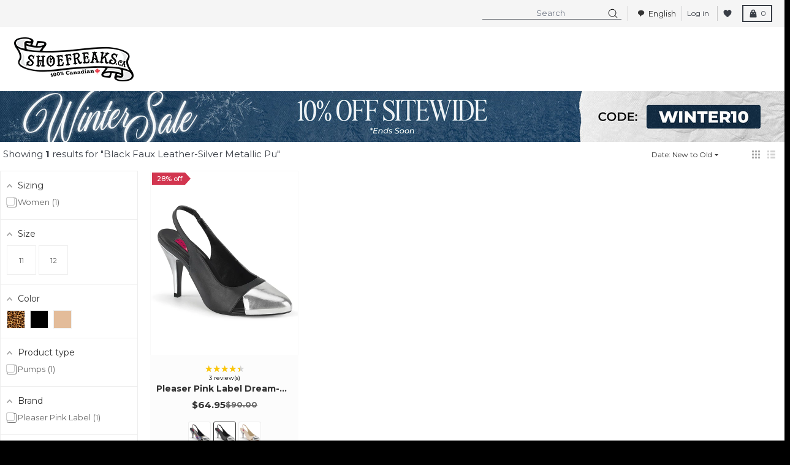

--- FILE ---
content_type: application/javascript; charset=utf-8
request_url: https://searchanise-ef84.kxcdn.com/preload_data.3o6R8j7L5B.js
body_size: 10089
content:
window.Searchanise.preloadedSuggestions=['platform boots','mary jane','pleaser boots','pleaser adore','pleaser flamingo','clear heels','thigh high boots','pleaser delight','platform shoes','thigh high','demonia shaker','shoe laces','mary janes','white boots','ankle boots','pin up','platform sandals','pink boots','red heels','playboy lingerie','pink heels','knee high boots','combat boots','platform heels','red boots','koi footwear','wet look','black heels','wide calf','hot pink','demonia swing','black boots','body stocking','demonia platform','azalea wang','fabulicious clear','demonia creeper','rocky horror','knee pads','plus size','pin up couture','white heels','faux fur','flamingo boots','plus size lingerie','pleaser sandals','pleaser boot','garter belt','gogo boots','thigh high stockings','knee high','platform sneakers','baby pink','light up','wide foot','red shoes','pleaser heels','shoe protector','high heels','glitter heels','demonia emily','pleaser adore boots','chunky heels','pink shoes','fantasy vibes','white platform','ankle strap','rhinestone heels','platform boot','demonia sandals','new rock','silver heels','competition heels','gold heels','open toe','pleaser pink','pink pleaser','pleaser seduce','demo is','nipple pasties','ankle boot','uv reactive','pleaser sky','demonia bear','6 inch heels','lace up','wide width','demonia stomp','pleaser sandal','fabulicious cocktail','lace up boots','demonia camel 311','demonia boot','cowboy boots','pink platform','leather boots','pole shoes','stiletto heels','crotch less','demonia slacker','demonia boots','clear shoes','ballet boots','body suit','over the knee boots','pinup couture','fishnet stockings','tuk creeper','wedge heel','pole accessories','pleaser pink label','chunky heel','black platform boots','purple boots','8 inch heels','pleaser adore 1020','pleaser flamingo boots','clear pleaser','silver boots','mini skirt','devious domina','clear heel','pink label','demonia stack','g string','white boot','leg warmer','fur boots','size 13 heels','demonia platform boots','open toe boots','peep toe','demonia sandal','red pleaser','wide fit','pleaser clear','light up heels','food coma','halloween costume','demonia camel','demonia accessories','pleaser beyond','school girl','pleaser bejeweled','demonia boxer','leather lingerie','cat shoes','nude heels','pleaser aspire','pink demonia','dungeons & dragons','black platform','winter boots','plain jane','ballet heels','demonia shoes','pleaser flamingo-808','pleaser enchant','fish net','pleaser electra','panty hose','size 12 women','celestial mary jane','pleaser ankle boots','mapale dress','demonia ashes','monster high','booty shorts','demonia dynamite','go go boots','demonia heels','funtasma boots','black and white','gift card','blue heels','pole boots','demonia ranger','glitter boots','goth boots','pleaser kiss','teddy lingerie','adore boots','purple heels','pleaser sexy','black pleaser','pleaser xtreme','pleaser shoes','pleaser slide','glow in the dark','holographic boots','block heel','skulls & bones halloween','open crotch','knee pad','sparkle heels','leopard print','white demonia','gold boots','over the knee','demonia riot','platform sneaker','demonia trashville','vulgar edit','corporate goth','5 inch heels','santa suit','rose gold','platform mary jane','comfort width','pleaser craze','demonia poison','rhinestone mesh','wide calf boots','escape reality','10 inch heels','halloween bats','white shoes','wedge heels','7 inch heels','victorian boots','pleaser slides','platform sandal','kitty bunny','8 inch boots','black and red','cocktail heels','demonia wave','heel boots','pink boot','black heel','corset bustier','red and black','buckle boots','platform heel','pointed toe','sultry siren','pleaser moon','demonia pink','demonia sprite','red platform','shoe protectors','music legs','red boot','demonia neptune','blue boots','platform shoe','pink platform boots','kitten heel','open cup','fishnet hosiery','lace boots','demonia shaker 100','pleaser infinity','combat boot','baby doll','mens boots','thigh boots','red lingerie','pleaser thigh high','chunky platform','chain lingerie','ankle straps','clear boots','4 inch heel','led heels','gp collection','skull heels','suede boots','pleaser delight boot','pleaser pump','white platform boots','light up pleaser','bikini top','black patent','flash dance','black shoes','patent boots','rose gold pleaser','black boot','leg garter','red heel','size 11 womens','wedge platform','leg warmers','bucked up','knee boots','pleaser flamingo sandals','body stockings','white pleaser','neon green','tuk creepers','demonia gravedigger','high boots','crotchless panties','green shoes','pleaser rapture','steel toe','clear platform','rhinestone pleaser','spider web','kawaii animal','pink platforms','pleaser flamingo 808','pleaser chrome','bra set','midnight frills','brown boots','vegan shoes women','demonia swing 815','locking heels','fetish lingerie','fabulicious lip','black red','black demonia','mary jane platform','fabulicious sultry','new rocks','demonia shaker 52','green boots','crop top','grave digger','cowgirl boots','thigh high boot','nude illusion','black ankle boots','black accessories','black pumps','platform ankle boots','high heel','snow boots','pleaser adore boot','pleaser flamingo 1020','neon pink','lingerie set','strap heels','pleaser glitter','thigh highs','clear sandals','pleaser ankle boot','demonia bolt','demonia torment','tuk kitty','size 14 heels','tira mary janes','heels with a secret','lace up heels','pleaser extreme','dance heels','skull boots','gold shoes','stripper heels','playboy lingerie men','patent leather','demonia lavender','glitter shoes','bordello teeze','pleaser sky 308','garter set','size 15 women’s','demonia cubby','black pleaser boots','pink heel','fetish heels','pink lingerie','calf boots','demonia swing 230','t strap','red platform boots','pleaser pumps','demonia warlock','pin up shoes','leg wrap','baby blue','pleaser thigh high boots','demonia sneeker','long sleeve','coffins & crosses halloween','red pumps','chrome pleaser','faux leather','silver shoes','pleaser stardust','pleaser red','pleaser black','blue pleaser','demonia funn','demonia kera','mini dress','slip on','thigh hi','nude pleaser','pleaser delight boots','devious indulge','pleaser lavender','pleaser white','chunky boots','men boots','pleaser classique','vegan boots','pleaser rhinestone','real leather','marabou robe','fishnet thigh high','demonia vivika','pleaser spectator','black platforms','velvet boots','double strap','go go','latex dress','purple shoes','high waisted','demon is','glitter patent','pleaser heel','playboy bunny','fur heels','demonia platforms','pleaser uv','women size 13','adore boot','red bottom','red thigh high boots','green heels','space bae','womens boots','high waisted shorts','no heel','mesh top','please adore','pleaser 8 inch','red thigh high','demonia damned 318','twilight saga','open toe pleaser','rhinestone lingerie','heelless heels','size 12 heels','platform demonia','purple pleaser','fishnet top','white heel','pleaser lilac','sparkle boots','flamingo boot','3 inch heel','uv pleaser','peep toe heels','7 inch platforms','9 inch shoes','sheer floral 3 pc set','gogo boot','all shoes','pole shoe protectors','white platforms','demonia mary jane','faux suede','white lingerie','stiletto boots','ruffle sock','glitter pleaser','platform pumps','pole heels','size 5 women','waist cincher','demonia boots platform','ballet flats','heart shoes','winkle picker','french maid','platform creepers','pleaser seduce 3000','funk plus','ruffle shorts','funtasma gogo','thigh high pleaser','clear pleasers','boot harness','suspender pantyhose','exotic dancing','pleaser vanity','size chart','shoe covers','demonia crypto','gold pleaser','black sandals','drag queen','size 10 clearance','oxford shoes','two tone black white','demonia charade','tip jar','spiders halloween','wonder woman','mens demonia','fishnet bodystocking','flat boots','fuck off','pleaser 6 inch','cat suit','white thigh high boots','light up shoes','size 14 womens','silver platform','low heel','black thigh high boots','pleaser adore-1020','gun heel','pleaser adore 709','blue lingerie','pleaser 7 inch','kitten heels','metal heel','school girl costume','black lingerie','platforms boots','monster sole','high platform shoes','closed toe','snake skin','8 inch pleaser','please boots','open toe boot','high heel boots','demonia camel 300','wide feet','strappy heels','demonia heel','demonia wrath','open back','demonia bag','pink pleasers','mule heels','tinted holo','high socks','dream girl','black platform heels','sling back','demonia gothika','pleaser black 6','rhinestone boots','demonia damned 225','pleaser amuse','punk koi','feather heels','demonia lilith','fabulicious flair','sk sneaker heel','demonia sneaker','block heels','sparkle pleaser','pleaser adore-1020 boots','bond girl','glitter demonia','knee high boot','jubilant pleaser','animal print','red sole','demonia ashes 55','boots pleaser','goth shoes','mid calf boots','demonia tpu','body harness','stay up','hot pink heels','white thigh high','devious indulge 3011','flamingo pleaser','platform mary janes','stiletto heel','knee high platform','winter platform','rainbow pleaser','sexy lingerie','black pump','platform pump','under wear','fabulicious majesty','thigh high platform','kawaii koi','crotchless pantyhose','demonia buckle','6 inch boots','valentine\'s day lingerie','pleaser flashdance','chunky heels boots','size 9-clearance','flamingo sandals','demonia kera 08','angel devil','demonia wide calf','red pump','pole grip','pleaser unicorn','locking fetish heels','please flamingo','fluffy heels','demonia shaker 60','pleaser revolver','red black','red glitter','demonia knee','pleaser heels 11','beige heels','rose gold lingerie','platform combat boots','single sole','thigh high heels','demonia swing 105','maid costume','demonia ankle boot','knee boot','silver pleaser','pleaser adore sandals','white sandals','pleaser flamingo 1050','bugs hisses','pleaser adore 708','demonia valor','pink pumps','demonia stomp 08','black holo','pleaser thigh','wedge boots','booty short','demonia heart','fitness competition heels','red platform heels','gladiator heels','demonia knee high','bullet belt','chunky shoes','pleaser flamingo 809','pleaser kiss 209','high waist','santa boots','demonia wc','sequin boots','cow girl','fluffy boots','high heels size 13','red pleasers','bikini bottom','heel less','black thigh high','red gloves','black leather','demonia bat','dance shoes','flip flop','funtasma gogo-300','over knee boots','pole dancing','demonia clearance','demonia men','borin hardware','heel boot','platform slides','moon boots','halloween demonia','clear platforms','clear sandal','goth heels','5 inch platform','black stiletto','pleaser sexy 20','plus size boots','pleasers adore','patent boot','red patent','pleaser 5 inch','pleaser esteem','mens platform','studded heels','diamond heels','clear boot','lingerie sexy','pink pleaser boots','demonia black','7 inch boots','red pleaser boots','competition shoes','black light','boots platform','white stockings','demonia bear 104','disco lite','demonia ankle','flamingo thigh high','cheetah print','lavender shoes','steel toe boots','glitter boot','tuk platform','latex lingerie','witch boots','heeled boots','pleaser treasure','vintage shoes','platform ankle boot','crotchless teddy','size 8 heels','platform wedge','pink shoe','platform heel boots','nurse costume','demonia shaker 65','demonia slay','pink thigh high boots','demonia boxer 13','black back','pink sandals','brass knuckles','platform loafers','knee high platform boots','2 inch heels','pleaser platforms','black pleaser heels','demonia demon','pink glitter','galaxy reflective','demonia assault','demonia cubby-311','sneaker heels','mary jane shoes','white pumps','hot pink pleaser','halloween shoes','demonia thigh high','size 16 women','demonia slacker 200','red shoe','blue shoes','satin lingerie','studded boots','devious dagger','pleaser teeze','demonia emily 375','reusable pasties','demonia fur','4 inch heels','pleaser beyond 4000','black and white shoes','chunky sneakers','spike boots','lace heels','fabulicious elegant','7.5 inch heel','9 inch heels','red demonia','shelf bra','wet look top','black glitter','silver boot','heart boots','pleaser protector','collar choker','spike heels','j valentine','pole dancing shoes','demonia shaker 70','pleaser flamingo-809','red and black heels','uv lingerie','devious ballet','clear platform heels','fur boot','black rhinestone','pleaser platform','3 inch platform','pleaser enchant-708','white pleasers','shoe cover','pleaser delight 600','patent pleaser','pleaser radiant','demonia shoe','snake print','pleaser eclipse','royal blue','white gloves','demonia stack 301','pleaser bliss','pleaser ankle','demonia damned','pole wear','pleaser lovesick','platform stiletto','dungeons and dragons','demonia platform boot','pleaser beyond 009','pleaser adore 3000','saddle shoes','flamingo clear','men’s boots','heel protectors','gold platform','platform knee high boots','pleaser adore 1021','rainbow heels','size 7 clearance','pleaser sandal clear','pink thigh high','pleaser adore 701','demonia mary janes','tall boots','matte black','burgundy boot','buckle boot','drag heels','fabulicious belle','two tone','roma confidential','high top','peep toe boot','vegan leather','fetish shoes','pink platform shoes','iridescent heels','festival apparel','teddy koi sandal','ankle strap heels','black lace up boots','demonia mens','black and red boots','yellow boots','platform boots demonia','metallic iridescent','please delight','pinup shoes','one piece','pleaser suede','silver chrome','opaque thigh high','chelsea boots','clear size 13','pink fur','round toe','shoe straps','demonia ankle boots','demonia sneakers','tuk boots','flamingo 808n','stripper shoes','steam punk','hell heels','4 inch clear heels','pleaser flamingo-1020','fur leg warmer','black dress','military boots','christmas lingerie','tuk mary jane','women size 9','pleaser delight 1020','os xl','gold heel','double strap pleaser','fairy koi','lace up boot','pleaser nude','flamingo purple','open bust','white pump','pleaser illuminator','pointed creepers','pirate boots','rainbow boots','high heel shoes','purple platform','pleaser gold','boot heel','chunky trainers','heart buckle','leopard heels','pride collection','leather skirt','flamingo sandal','flat platform','t strap heel','mary jane’s','stretch thigh high boots','red and black boots','fur white','8 inch heels pleaser boots','long boots','pink sandal','black pleasers','demonia fun','gift cards','dreams of mooncraft','mesh skirt','nipple cover','pleaser platform boots','teddy sura','garter shorts','4 inch platform','pink top','pleaser clear heels','pleaser shoes platform','harley quinn','mary jane heels','pleaser seduce 3028','orange heels','pleaser delight 609','jelly pleaser','pin up heels','size 14 boots','size 13 platform boot','devious domina 108','return label','vinyl skirt','fabulicious martini','pvc boots','brown platform','pleaser clear sandal','clown shoes','flamingo 1020fs','wet look lingerie','silver heel','pleaser taboo','kitty mary janes','demonia camel-311','led shoes','fabulicious gala','high heel sandals','pink mary jane','leather heels','tie up','rhinestone shoes','clear platform shoes','viva mondo','metal heels','demonia platform shoes','reflective boots','western boots','fishnet pantyhose','silver and gold','platform mules','genuine leather','mens heels','womens shoes','koi boots','pink high heels','size 5 shoes','clearance size 12','halloween costumes','nude boots','pleaser holo','pleaser silver','unicorn pleaser','demonia glam','red top','over the knee heels','platform black boots','unique heels gun heel','baby pink pleaser','inch heels','crotch boots','ankle heels','sheer stockings','leg wraps','fishnet tights','mid calf','pleaser light up','demonia sprite 02','3 inch heels','platform black','no heel high heels','sugar season','bikini set','pink and black','pink flamingo','led light','stars shoes','fishnet body stocking','ball gag','white gogo boots','red leather','pleaser thigh high boot','black flamingo','chunky platform boots','victorian shoes','on sale','criss cross','slide on','silver glitter','thermoplastic polyurethane','size 8 clearance','chunk heel','orange boots','pleaser shoe','flapper shoes','pink platform boot','mens creepers','neon yellow','pleaser sky 302','pink chrome','platform trainers','size 15 heels','fabulicious glory','pleaser courtly','lace apparel','demonia swing-815','light sensitive apparel','delight boots','6 inch platform','sandal pleaser','black high heels','neon heels','red black heels','pleaser discolite','ballet boot','square toe','camel demonia','heels black','micro bikini','lunalae pole shorts','saint patrick','demonia women','pleaser beyond 3028','white pleaser boots','pleaser strap','women\'s heels','men platform','thigh hi white hosiery','cow print','vegan creeper','black and gold','vegan womens','red stockings','vinyl top','demonia dank','cut out','pleaser blondie','bordello pump','sheer top','7 inch pleaser','open bra','burgundy heel','lime green','camo boots','kitty shoes','demonia emily 315','dragon fruit','rave boots','pleaser rose gold','emerald green','diamond net','glow shoes','boot heels','pleaser knee high boots','5 inch clear','thick heel','size 10 women','gold boot','brown heels','pleaser gleam','green velvet','fabulicious cocktail 508','lavender lingerie','wide heel','heel strap','music leg','fabulicious lip 108','closed toe heels','pleaser sky-308 sandals','white ankle boots','demonia daisy','2 pc set','garter slip','pleaser passion','fabulicious romance','pleaser kiss 201','patent leather boots','pleaser aspire 1020','pink pump','suede pleaser','platform clear','pleaser blue','clear 8 inch','demonia trashville 518','red platforms','triangle top','unique heels brass knuckles','pirate costume','low heels','black and red heels','knee high pleaser','pleaser open toe','mermaid shoes','red lace','bane of exile','pink patent','tinted demonia','transparent heel','leg harness','white top','sequin top','demonia stack 201','open toe heels','demonia void','red bottom heels','4.5 inch heel','2 inch platform boots','no platform','sheer mesh','pleaser flamingo boot','leg straps','pleaser vanity 420','pleaser rainbow','gladiator sandals','pole sandals','white lace','demonia star','zipper boot','loafer platform','polka dot','tpu premium','size 13 womens','demonia flip','rapture heels','white mary jane','red sandals','pleaser excite','money boots','pleaser adore-1020fs','demonia renegade','yru shoes','demonia swing-230','wide shoes','pleaser jubilant','pleaser leather','queen size','fantasy lingerie','bridal lingerie','pink platform heels','return shoes','red shoes women','adore sandal','demonia kera 200','xtreme ankle boots','clear shoe','flamingo glitter','pasties halloween','demonia assault 100','black clear','pleaser white boots','white and black','pleaser adore-709','winter shoes','doily mary jane','pole shoe','pleaser adore 3000 boots','thirsty trap','black platform shoes','arm warmer','red high heels','dry hands','chunky heel boot','pink label pleaser','flat shoes','tira mary jane','cat boots','platform boots black','thigh high please','demonia transformer','size 7 platforms','men’s platform','bunny ears','demonia concord','pussy power','corset garter','ruffle socks','pink choker','pink fishnet','pleaser flamingo 3028','wide calf boot','demonia riot-20','vegan shoes','platform buckle boots','yellow heels','gothic boots','demonia riot 10','lace up top','white platform shoes','pleaser aspire-608','plat form boots','pink clear','size 9 clearance','pleaser naughty','crotchless bodystocking','black pole shoes','knee high demonia','mens shoes','sparkly heels','fuzzy boots','high neck','thigh high platform boots','thigh boot','white sandal','platform creeper','calf boot','demonia mega','demonia flats','women vinyl','clear straps','gold sandals','black bodysuit','pink bra','pleaser sandals 8 inch','slip on heels','pleaser feather','pleaser flamingo 1021','demonia violet','wedge sandal','pleaser size 8','pleaser knee high','green lingerie','pink stockings','vampire costume','pleaser kiss 208','white shoe','demi is','demonia sinister','light up boots','thigh high lace up boots','glow in the dark heels','hot pink boots','shoe heels','red velvet','boots pink','high tops','demonia red','flamingo chrome','oxford heels','hearts accessories','fence net','stay up thigh high stockings','thigh garter','knee high heels','pleaser domina','size 12 boots','platform men','demonia poison 101','wet look stockings','ankle bootie','pearl dewdrop','pleaser sky 1020','flamingo 1050fs','micro thong','black sandal heels','pleaser delight 3000','silver sandals','bat boots','clearance size 13','demonia bolt 250','demonia scene','platform mens','star boots','wide calf lace up','snap crotch','pleaser amuse 20','cowboy hat','pleaser sky-308','platform pink','metal toe','pin up couture wiggle','clear strap','vintage heels','extra wide','ankle cuff','red flamingo','6 inch pumps','delight boot','white shorts','over knee','demonia knee boot','blue platforms','black patent boots','tie top','patent black','nun costume','demonia shaker-60','pleaser delight 3028','pleaser classique 20','clear 4 inch heels','platforms shoes','leather boot','zip up','green pleaser','heart lingerie','blue platform','pleaser adore 1020 boots','sexy heels','skull shoes','boots ankle','adore clear','locking ankle','anne boleyn','boot cover','flamingo pink','bridal shoes','black chunky boots','5 inch pleaser','heart demonia','8 inch clear','red heels size 8','thigh high stocking','wedges heels','brown shoes','nylon stockings','red chrome','iron grip','tuk shoes','demonia shaker 72','women boots','ruffle short','purple lingerie','red mary jane','fishnet shorts','o ring','red ankle boots','thigh high demonia','platform vegan','sandals platform','black velvet','demonia leather','pleaser red boots','white platform boot','demonia ashes 100','leopard boots','rain boots','black and white boots','white flamingo','tuk cat','red dress','demonia sprite-02','pink holo','sneaker heel','demonia camel-203','mens platform boots','tight high','8 thigh high boot','strapless pleaser','black skirt','womens thigh boots','heels boots','demonia crux','furry pairings','pink ankle boot','men’s platform boots','boots fur','wide fit heels','punk boots','halter top','festival boots','sparkly boots','pointed creeper','pleaser 1020 boots','size 7 heels','fetish boots','xtreme heel','black leather boots','pu leather','6 inch ankle boots','on cloud','sandals pleaser','fish nets','goth platform boots','pleaser seduce 420','bat wing','adore sandals','men demonia','black panties','demonia v','fabulicious elegant-408','pleaser delight sandals','pleaser buckle','pink pole','cloud mist','uv heels','12 inch heels','demonia bratty','police costume','demonia bear 265','pleaser inch','winter boot','pleaser dream','thigh high gp','women shoes','vegan heels','tie dye','pleaser seduce-3028','white knee high boots','dream 420w','pink skirt','demonia holo','marabou slipper','green platform','patent pink','plus size crotchless','koi twilight','purple demonia','pleaser adore-708','striped stockings','mary jane demonia','plat form','angel costume','wedge boot','rose gold heels','clear flamingo','kitty face','lace stockings','fishnet dress','pleaser sky 309','crotch high boots','star dust','fabulicious sandal','lock heels','strappy platform','go go boot','boots size 14','pvc suit','playboy costume','enchant pleaser','fabulicious brand','mesh bra','metallic bra','gun heels','high heels boots','pleaser flamingo sandal','pleaser boots 6 inch','pink uv','6 inch pleaser','wet look teddy','mens white boots','pleaser heels 9','beige boots','demonia swing 327','tuk mule','platform knee high','wide width women','disco shoes','pleaser shoe protectors','black stockings','pleaser flash','white patent','leather bra','flat sandals','size 9 women','clear wedge','adore black','pole shorts','pleaser black sandal','demonia s','pleaser aspire 608','high knee boots','pleaser flamingo-3028','please sandal','please boot','short heels','2pc set','rainbow platform','sheer pantyhose','adore red','boots black','platform chunky heel','red pleaser heel','shoes size 11','demonia camel-300','vinyl dress','black pole boots','dress shoes','pleaser adore 8 inch','4.5 inch clear','men harness','demonia womens','sandal heel','boot pleaser','white skirt','back seam','black and pink','holiday lingerie','tira mary','platform white','demonia slacker 88','black and white heels','sandals demonia','trimming boots','high boot','delight pleaser','demonia ranger 301','demonia wide','demonia stomp 18','demonia patent','velvet pleaser','sandal heels','boxer demonia','platform shoes demonia','cowboy boot','black sandal','pleaser delight-1020','chrome heels','funtasma jazz','high heel boot','adore ankle','stretch boot','tuk boot','holographic flared skirt','clear pink','goth boot','red fishnet','pink black','boots for','over the knee boot','womens platform','black shorts','hq boots','witch costume','garter and stockings','ankle boot gp','pleaser sneaker','glitter platform','clear 5 in heels','pleaser seduce 3010','white fur','red and black platforms','demonia charade 110','cheerleader costume','demonia shake','pole protectors','lolita shoes','pleaser adore sandal','red stiletto','high cut','fabulicious majesty-508','pleaser classic','pleaser beau','red bra','white panties','low rise','gold chrome','pleaser adore ankle boots','red patent boot','size 15 men’s boots','low platform boots','lace up thigh high','pole dance','fishnets stockings','platform demonia boots','patent shoes','rhinestone heel','fur & feathers slide','latform heels','adore glitter','pleaser boots white','fe platform','6 inch slide on','mesh and vinyl gown','gold glitter','demonia size 8','high school','navy blue','demonia v creeper','marabou slippers','boot platforms','pleaser skull','comfortable fit','y r u','pleaser kitten','dancing heels','demonia damned-318','buckle platform boots','seduce-3000 costumes','blue boot','clown costume','crotch high','goth pairings','lace boot','pink bottom','black holographic','platform boots pink','pleaser sultry','stiletto boot','dominatrix boots','pleaser flamingo-1050fs','gravedigger boots','3pc lace set rose gold','spiked heels','leg band','women demonia','black 8 inch boots','lace lingerie','7 inch sandals','pleaser adore-3000 boots','size heels','demonia trashville-502','pleaser flamingo black','leg strap','cutie pie','rapture boots','platform boots men','flamingo red','pink 8 inch','holographic pleaser','fabulicious poise','light pink','latex top','demonia dollie','music legs stocking','clear black heels','retro shoes','mesh shorts','disco shoes men','mapale lingerie','white high heels','red 8 inch','pleasers clear','sneaker boots','cuban heel','electra 3028 boots','pleaser wide','pleaser mule','women size 14 to 16','black thong','pole boot','red thong','1 inch platform','nude heel','men platform boots','siren boots koi','demonia camel 250','pink jelly','fabulous cocktail','summer sandals','boot womens','boot covers','pleaser fur','pleaser beyond 1020','metallic pink','edible pasties','men’s heels','pleaser bondgirl','demonia purple','gold shoes size 9','demonia emily 114','womens demonia','demonia dolly 50','gun shoes','leather thong','vegan demonia','ankle boot pleaser','new balance','black ankle boot','see through','work boots','demonia kera 21','wide calf thigh high boots','lace pleaser','black platform boot','pleaser platform shoes','bejeweled boots','black lace','poison ivy','xtreme boots','pointed toe boot','mule tuk','v creeper','4 1/2"(11.5cm stacked wedge platform lace-up front ankle boots','women\'s lingerie','zip up boots','flamingo uv','wide heels','women size 11','demonia ranger 302','ankle strap sandal','pleaser heels inch','pin-up couture','pleaser adore-708 sandals','brown boot','black open toe heels','demonia cramps','chunky platforms','platform shoes size 8','chunky platform heels','clear rhinestone','4 inch boots','denim shorts','butterfly heels','skull pleaser','pleaser patent','gold sandal','fur & feathers','mary jane pumps','christmas boots','platform boot pleaser','costumes women','pleasure heels','red thigh','red sparkle','pleaser infinity-1020','8 heel pleaser boot','gold shoe','7 inch boot','creeper demonia','chunky boot','all boots','xs lingerie','8 inch slides','demonia damned-225','lace up heel','clearance pleaser','adore 1020fs','brown platform boots','demonia size 13','platform shoes men','platform boots white','vegan boot','demonia wedge','demonia shaker 350','burgundy heels','nude pump','queen of hearts','bat buckle','white platform heels','black knee high boots','locking shoes','black platform sandals','black patent boot','cuban heel stockings','faux leather boots','revolver shoes','men lingerie','not your bitch','women\'s boots','strappy sandal','thigh high heel boots','holo pleaser','wet look bra','vegan creepers','high waist thong','steampunk boots','creeper boot','mary jane platforms','adore pleaser','mens costumes','6 inch sandals','women’s size 15','pinup heels','pleaser delight 658','demonia thigh','leather pleaser','pink feather','pleaser captiva','pleaser lace','size 5 clearance','bunny mask','blue shoe','pleaser purple','7 1/2 heel height','demonia green','men shoes','demonia knee boots','peep toe pumps','green demonia','sultry fabulicious','leg wrap hosiery','open back panty','demonia black boots','demonia sale','cat mary janes','web accessories','men heels','wedge sandals','spiked boots','metallic boots','black sneakers','lace up platform boots','matte wet look','pleaser stiletto','demo is camel','demonia camel 203','black and red shoes','thigh high black boots','size 11 clearance','skirt set','flamingo gold','pleaser red sandal','diamond fishnet','bra top','best sellers','nude boot','infinity boot','leather thigh high boots','tan heels','sandals size 14','white holo','clear 7 inch','adore pink','fur coat','crystal heels','demonia dynamite-02','grey boots','block heel platform','pleaser spectator-1040','pleaser sandal flamingo','pleaser mary jane','pleaser boots black','wide toe','size 5 womens','demonia lace up','wide boots','biker boots','chemise garter','knee hi','uv reactive/cyber','please thigh high','red knee high boots','led pleaser','pearl mary','crotchless lingerie','bejeweled pleaser','black platform pumps','white stiletto','pleaser rhinestones','pleasers sky','black clear heels','bow shoes','pony boots','pleaser tipjar','inch pleaser','size 16 heels','floral lingerie','pleaser allure','flamingo white','heels dance','wide fit shoe','white fishnet','pole chalk','demonia slides','pleaser covers','9 inch boots','thigh high flamingo','koi trainers','fishnet stay up','creepers demonia','bunny costume','size 12 womens','glitter sandal','demonia riot 20','pleaser pink label dream','tuk vegan','inch all','retro heels','pleaser led','sizing guide','koi black flame boots','frank n furter','micro top','ring choker','opaque stocking','pin up couture flapper','wide leg','pleaser bootie','blue and white','t strap shoes','adore ankle boots','black knee high','tuk heels','7 inch platform shoe','pleaser adore pink','pleaser delight 679','demonia bolt 450','cloud print','emily demonia','platform thigh high','faux fur skirt','wide boot','pleaser flamingo-1050','black mary jane','strappy sandals','red boots women','low platform','white lace up boots','mary jane heel size 6.5','gold pumps','ankle socks','pleaser flats','sneaker platform','cream heels','iridescent platforms','women’s boots','slip on pleaser','clear heels 8 inch','denim boots','sexy boots','sexy shoes','please sandals','strap on','renaissance boots','lace shoes','gooey platform','platform heels black','pink demonia boots','lace top','demonia brown','on shoes','black and silver','captain hat','size guide','boots demonia','competition clear','purple pink','glow in dark','liquid chalk','8 inch heel','pink friday','sandal platforms','demo ia','black platform shoe','tuk velvet','school girl shoes','size 12 sandals','fabulous clear','open cup bra','lace bra','wrist cuffs','pleaser flamingo ankle boots','front lace boots','mens high heels','lace up shoes','gladiator boots','shaker boots','thong heels','womens platform boots','white gogo','shoe freaks','adore slide','pleaser sandals black','black heel boot','pointy toe','8 inch sandals','pleaser wedge','stay ups','leather shoe','clearance size 9','valentines day','pleaser adore-1021','platform high heels','pleaser cocktail','dance heel','teeze 06w','flamingo suede','pleaser mermaid','flamingo silver','plus size tights','lavender pleaser','adore thigh high','glitter flamingo','fetish heel','calf high boots','size 13 men’s','pleaser pink boots','heelless platforms','fetish garter teddy glossy faux leather piping','ankle boots pleaser','gold lingerie','10 inc heels','high platform boots','8 inch pink heels','tall platform boots','sweet heart shoes','platform pleaser','clothing women','sock boots','snow white','strap boots','green boot','clear black','black slides','burgundy pleaser','platform size 12','blue heel','santa hat','garter dress','knee high lace up','pink b','demonia shaker-100','red sandal','maryjane shoes','lace panty','pleaser boots flamingo','viking costume','bell sleeve','stockings thigh hi','pleaser delight 3009','black glitter heels','pink heart','fringe boots','5 inch heel','demonia stack-301','high knee','ankle shaker','wrap around','white go go boots','demon as','wide calf demonia','uv reactive lingerie','pleaser adore 1040','gold pleasers','weed leaf','chunky sandals','demonia ashes 57','pleaser shoes high heel 13','red garter','clear pleaser heels','pleaser sparkle','sandals heels','premium tpu','red pole heels','pleaser protectors','black heel boots','leather shorts','light blue','high thigh','mary jane heel','size 12 heel','7 black heels','3 piece set','funtasma boot','black no strap heels','pink shorts','black white','lace panties','pleaser pole','lure you','red mule','studded leather','pleaser delight 2023','demonia platform sandals','pink panties','nude stockings','corset heel','white adore','sandal 8 inch','victorian boot','black strap sandals','pink sparkle','pink fluffy','rhinestone sandals','please thigh','pleaser flamingo-1020fs','lock heel','side zip','unisex platform boots','pearl panty','plaid skirt','footless tights','adore 1020g','white heels platform','red platform boot','fantasy vibes panty pack','knee high stockings','bat demonia','white garter','demonia lace','cat maryjane','pleaser flamingo 1020fs','high heels sandals','adore 7 inch','platform heel boot','chain boots','white platform sandals','open toe ankle boot','cupless bra','lace up leather mini dress underwire','money bag','pleaser flamingo 3000','leopard and black 6 shoes','high heel sneakers','thigh high white','sneaker boot','red thigh highs','opaque thigh hi','pleated skirt','pleaser xtreme-1020','hot pants','gold please','red pleaser boot','silver pumps','pleaser light','low creeper','collar and leash','demonia swing-815wc','leather pants','knee high shoes','black white pump','patent platform boots'];

--- FILE ---
content_type: text/json
request_url: https://conf.config-security.com/model
body_size: 304
content:
{"title":"recommendation AI model (keras)","structure":"release_id=0x4b:4a:53:56:7f:77:2e:29:64:68:5a:60:4f:31:45:67:59:27:28:2e:4a:32:7c:45:73:77:72:2a:24;keras;kwytowdxpc8fccqqlbk7nw9n48q5ag1imk7rq3bylezh8vkfe3e73eu5kgvt163z04a1sqm9","weights":"../weights/4b4a5356.h5","biases":"../biases/4b4a5356.h5"}

--- FILE ---
content_type: text/javascript;charset=UTF-8
request_url: https://searchserverapi.com/getresults?api_key=3o6R8j7L5B&q=&sortBy=created&sortOrder=desc&restrictBy%5Bquantity%5D=1%7C&restrictBy%5Bshopify_market_catalogs%5D=23309582523&startIndex=0&maxResults=40&items=true&pages=true&categories=true&suggestions=true&queryCorrection=true&suggestionsMaxResults=3&pageStartIndex=0&pagesMaxResults=20&categoryStartIndex=0&categoriesMaxResults=20&facets=true&facetsShowUnavailableOptions=false&recentlyViewedProducts=&recentlyAddedToCartProducts=&recentlyPurchasedProducts=&ResultsTitleStrings=2&ResultsDescriptionStrings=0&collection=black-faux-leather-silver-metallic-pu&union%5Bprice%5D%5Bmin%5D=price_CA_CAD&shopify_currency=CAD&shopify_country=CA&prepareVariantOptions=true&timeZoneName=UTC&shouldSaveCollectionViewToAnalytics=true&output=jsonp&callback=jQuery37101341166120913393_1769000889989&_=1769000889990
body_size: 4051
content:
jQuery37101341166120913393_1769000889989({"totalItems":1,"startIndex":0,"itemsPerPage":40,"currentItemCount":1,"shopify_collection":{"collection_id":"290919055547","title":"Black Faux Leather-Silver Metallic Pu","translations":"","products_sort":"created-desc","default_title":"Black Faux Leather-Silver Metallic Pu"},"is_collection_mode":"true","suggestions":[],"items":[{"product_id":"6252522012859","original_product_id":"6252522012859","title":"Pleaser Pink Label Dream-405","description":"","link":"\/collections\/black-faux-leather-silver-metallic-pu\/products\/pleaser-pink-label-dream-405","price":"60.9500","list_price":"90.0000","quantity":"1","product_code":"DRE405\/BPU-SMPU-12","image_link":"https:\/\/cdn.shopify.com\/s\/files\/1\/2675\/0680\/products\/dream-405-bpusmpu_large.jpg?v=1614480325","vendor":"Pleaser Pink Label","discount":"28","add_to_cart_id":"39253498921147","total_reviews":"3","reviews_average_score":"4.66667","shopify_variants":[{"variant_id":"38222196211899","sku":"DRE405\/MCSP-SMPU-10","barcode":"885487533148","price":"95.9500","list_price":"132.0000","taxable":"1","options":{"Color":"Multi-Color Snake Print-Silver Metallic Pu","Size":"10"},"available":"0","search_variant_metafields_data":[],"filter_variant_metafields_data":[],"price_CA_CAD":"95.95","list_price_CA_CAD":"132.0","price_ES_EUR":"60.95","price_GB_GBP":"53.0","list_price_GB_GBP":"73.0","price_US_USD":"70.0","list_price_US_USD":"96.0","price_NZ_NZD":"122.0","list_price_NZ_NZD":"167.0","price_AU_AUD":"106.0","list_price_AU_AUD":"145.0","price_SI_EUR":"60.95","price_SK_EUR":"60.95","price_SM_EUR":"60.95","list_price_SM_EUR":"83.95","price_PM_EUR":"60.95","list_price_PM_EUR":"83.95","price_MF_EUR":"60.95","list_price_MF_EUR":"83.95","price_BL_EUR":"60.95","list_price_BL_EUR":"83.95","price_RE_EUR":"60.95","list_price_RE_EUR":"83.95","price_PT_EUR":"60.95","price_NL_EUR":"60.95","price_ME_EUR":"60.95","list_price_ME_EUR":"83.95","price_MC_EUR":"60.95","list_price_MC_EUR":"83.95","price_YT_EUR":"60.95","list_price_YT_EUR":"83.95","price_MQ_EUR":"60.95","list_price_MQ_EUR":"83.95","price_MT_EUR":"60.95","price_LU_EUR":"60.95","price_LT_EUR":"60.95","price_LV_EUR":"60.95","price_XK_EUR":"60.95","list_price_XK_EUR":"83.95","price_IT_EUR":"60.95","price_IE_EUR":"60.95","price_VA_EUR":"60.95","list_price_VA_EUR":"83.95","price_GP_EUR":"60.95","list_price_GP_EUR":"83.95","price_GR_EUR":"60.95","price_DE_EUR":"60.95","price_TF_EUR":"60.95","list_price_TF_EUR":"83.95","price_GF_EUR":"60.95","list_price_GF_EUR":"83.95","price_FR_EUR":"60.95","price_FI_EUR":"60.95","price_EE_EUR":"60.95","price_CY_EUR":"60.95","price_BE_EUR":"60.95","price_AT_EUR":"60.95","price_AD_EUR":"60.95","list_price_AD_EUR":"83.95","price_AX_EUR":"60.95","list_price_AX_EUR":"83.95","image_link":"https:\/\/cdn.shopify.com\/s\/files\/1\/2675\/0680\/products\/dream-405-mcspsmpu_large.jpg?v=1762459807","image_alt":"DRE405\/MCSP-SMPU","quantity_total":"","link":"\/collections\/black-faux-leather-silver-metallic-pu\/products\/pleaser-pink-label-dream-405?variant=38222196211899","option_color":"Color","color_code":"AB20AB","color_image_url":"https:\/\/uploads.searchserverapi1.com\/uploads\/319256\/color-families\/019a2f75-1cd2-702b-a7be-a23bff9cda12.png","option_size":"Size"},{"variant_id":"38222196277435","sku":"DRE405\/MCSP-SMPU-11","barcode":"885487533155","price":"95.9500","list_price":"132.0000","taxable":"1","options":{"Color":"Multi-Color Snake Print-Silver Metallic Pu","Size":"11"},"available":"0","search_variant_metafields_data":[],"filter_variant_metafields_data":[],"price_CA_CAD":"95.95","list_price_CA_CAD":"132.0","price_ES_EUR":"60.95","price_GB_GBP":"53.0","list_price_GB_GBP":"73.0","price_US_USD":"70.0","list_price_US_USD":"96.0","price_NZ_NZD":"122.0","list_price_NZ_NZD":"167.0","price_AU_AUD":"106.0","list_price_AU_AUD":"145.0","price_SI_EUR":"60.95","price_SK_EUR":"60.95","price_SM_EUR":"60.95","list_price_SM_EUR":"83.95","price_PM_EUR":"60.95","list_price_PM_EUR":"83.95","price_MF_EUR":"60.95","list_price_MF_EUR":"83.95","price_BL_EUR":"60.95","list_price_BL_EUR":"83.95","price_RE_EUR":"60.95","list_price_RE_EUR":"83.95","price_PT_EUR":"60.95","price_NL_EUR":"60.95","price_ME_EUR":"60.95","list_price_ME_EUR":"83.95","price_MC_EUR":"60.95","list_price_MC_EUR":"83.95","price_YT_EUR":"60.95","list_price_YT_EUR":"83.95","price_MQ_EUR":"60.95","list_price_MQ_EUR":"83.95","price_MT_EUR":"60.95","price_LU_EUR":"60.95","price_LT_EUR":"60.95","price_LV_EUR":"60.95","price_XK_EUR":"60.95","list_price_XK_EUR":"83.95","price_IT_EUR":"60.95","price_IE_EUR":"60.95","price_VA_EUR":"60.95","list_price_VA_EUR":"83.95","price_GP_EUR":"60.95","list_price_GP_EUR":"83.95","price_GR_EUR":"60.95","price_DE_EUR":"60.95","price_TF_EUR":"60.95","list_price_TF_EUR":"83.95","price_GF_EUR":"60.95","list_price_GF_EUR":"83.95","price_FR_EUR":"60.95","price_FI_EUR":"60.95","price_EE_EUR":"60.95","price_CY_EUR":"60.95","price_BE_EUR":"60.95","price_AT_EUR":"60.95","price_AD_EUR":"60.95","list_price_AD_EUR":"83.95","price_AX_EUR":"60.95","list_price_AX_EUR":"83.95","image_link":"https:\/\/cdn.shopify.com\/s\/files\/1\/2675\/0680\/products\/dream-405-mcspsmpu_large.jpg?v=1762459807","image_alt":"DRE405\/MCSP-SMPU","quantity_total":"","link":"\/collections\/black-faux-leather-silver-metallic-pu\/products\/pleaser-pink-label-dream-405?variant=38222196277435","option_color":"Color","color_code":"AB20AB","color_image_url":"https:\/\/uploads.searchserverapi1.com\/uploads\/319256\/color-families\/019a2f75-1cd2-702b-a7be-a23bff9cda12.png","option_size":"Size"},{"variant_id":"38222196342971","sku":"DRE405\/MCSP-SMPU-12","barcode":"885487533230","price":"95.9500","list_price":"132.0000","taxable":"1","options":{"Color":"Multi-Color Snake Print-Silver Metallic Pu","Size":"12"},"available":"1","search_variant_metafields_data":[],"filter_variant_metafields_data":[],"price_CA_CAD":"95.95","list_price_CA_CAD":"132.0","price_ES_EUR":"60.95","price_GB_GBP":"53.0","list_price_GB_GBP":"73.0","price_US_USD":"70.0","list_price_US_USD":"96.0","price_NZ_NZD":"122.0","list_price_NZ_NZD":"167.0","price_AU_AUD":"106.0","list_price_AU_AUD":"145.0","price_SI_EUR":"60.95","price_SK_EUR":"60.95","price_SM_EUR":"60.95","list_price_SM_EUR":"83.95","price_PM_EUR":"60.95","list_price_PM_EUR":"83.95","price_MF_EUR":"60.95","list_price_MF_EUR":"83.95","price_BL_EUR":"60.95","list_price_BL_EUR":"83.95","price_RE_EUR":"60.95","list_price_RE_EUR":"83.95","price_PT_EUR":"60.95","price_NL_EUR":"60.95","price_ME_EUR":"60.95","list_price_ME_EUR":"83.95","price_MC_EUR":"60.95","list_price_MC_EUR":"83.95","price_YT_EUR":"60.95","list_price_YT_EUR":"83.95","price_MQ_EUR":"60.95","list_price_MQ_EUR":"83.95","price_MT_EUR":"60.95","price_LU_EUR":"60.95","price_LT_EUR":"60.95","price_LV_EUR":"60.95","price_XK_EUR":"60.95","list_price_XK_EUR":"83.95","price_IT_EUR":"60.95","price_IE_EUR":"60.95","price_VA_EUR":"60.95","list_price_VA_EUR":"83.95","price_GP_EUR":"60.95","list_price_GP_EUR":"83.95","price_GR_EUR":"60.95","price_DE_EUR":"60.95","price_TF_EUR":"60.95","list_price_TF_EUR":"83.95","price_GF_EUR":"60.95","list_price_GF_EUR":"83.95","price_FR_EUR":"60.95","price_FI_EUR":"60.95","price_EE_EUR":"60.95","price_CY_EUR":"60.95","price_BE_EUR":"60.95","price_AT_EUR":"60.95","price_AD_EUR":"60.95","list_price_AD_EUR":"83.95","price_AX_EUR":"60.95","list_price_AX_EUR":"83.95","image_link":"https:\/\/cdn.shopify.com\/s\/files\/1\/2675\/0680\/products\/dream-405-mcspsmpu_large.jpg?v=1762459807","image_alt":"DRE405\/MCSP-SMPU","quantity_at_location_1603829804":"100","quantity_total":"100","link":"\/collections\/black-faux-leather-silver-metallic-pu\/products\/pleaser-pink-label-dream-405?variant=38222196342971","option_color":"Color","color_code":"AB20AB","color_image_url":"https:\/\/uploads.searchserverapi1.com\/uploads\/319256\/color-families\/019a2f75-1cd2-702b-a7be-a23bff9cda12.png","option_size":"Size"},{"variant_id":"38222196408507","sku":"DRE405\/MCSP-SMPU-13","barcode":"885487533247","price":"95.9500","list_price":"132.0000","taxable":"1","options":{"Color":"Multi-Color Snake Print-Silver Metallic Pu","Size":"13"},"available":"0","search_variant_metafields_data":[],"filter_variant_metafields_data":[],"price_CA_CAD":"95.95","list_price_CA_CAD":"132.0","price_ES_EUR":"60.95","price_GB_GBP":"53.0","list_price_GB_GBP":"73.0","price_US_USD":"70.0","list_price_US_USD":"96.0","price_NZ_NZD":"122.0","list_price_NZ_NZD":"167.0","price_AU_AUD":"106.0","list_price_AU_AUD":"145.0","price_SI_EUR":"60.95","price_SK_EUR":"60.95","price_SM_EUR":"60.95","list_price_SM_EUR":"83.95","price_PM_EUR":"60.95","list_price_PM_EUR":"83.95","price_MF_EUR":"60.95","list_price_MF_EUR":"83.95","price_BL_EUR":"60.95","list_price_BL_EUR":"83.95","price_RE_EUR":"60.95","list_price_RE_EUR":"83.95","price_PT_EUR":"60.95","price_NL_EUR":"60.95","price_ME_EUR":"60.95","list_price_ME_EUR":"83.95","price_MC_EUR":"60.95","list_price_MC_EUR":"83.95","price_YT_EUR":"60.95","list_price_YT_EUR":"83.95","price_MQ_EUR":"60.95","list_price_MQ_EUR":"83.95","price_MT_EUR":"60.95","price_LU_EUR":"60.95","price_LT_EUR":"60.95","price_LV_EUR":"60.95","price_XK_EUR":"60.95","list_price_XK_EUR":"83.95","price_IT_EUR":"60.95","price_IE_EUR":"60.95","price_VA_EUR":"60.95","list_price_VA_EUR":"83.95","price_GP_EUR":"60.95","list_price_GP_EUR":"83.95","price_GR_EUR":"60.95","price_DE_EUR":"60.95","price_TF_EUR":"60.95","list_price_TF_EUR":"83.95","price_GF_EUR":"60.95","list_price_GF_EUR":"83.95","price_FR_EUR":"60.95","price_FI_EUR":"60.95","price_EE_EUR":"60.95","price_CY_EUR":"60.95","price_BE_EUR":"60.95","price_AT_EUR":"60.95","price_AD_EUR":"60.95","list_price_AD_EUR":"83.95","price_AX_EUR":"60.95","list_price_AX_EUR":"83.95","image_link":"https:\/\/cdn.shopify.com\/s\/files\/1\/2675\/0680\/products\/dream-405-mcspsmpu_large.jpg?v=1762459807","image_alt":"DRE405\/MCSP-SMPU","quantity_total":"","link":"\/collections\/black-faux-leather-silver-metallic-pu\/products\/pleaser-pink-label-dream-405?variant=38222196408507","option_color":"Color","color_code":"AB20AB","color_image_url":"https:\/\/uploads.searchserverapi1.com\/uploads\/319256\/color-families\/019a2f75-1cd2-702b-a7be-a23bff9cda12.png","option_size":"Size"},{"variant_id":"38222196474043","sku":"DRE405\/MCSP-SMPU-14","barcode":"885487533469","price":"95.9500","list_price":"132.0000","taxable":"1","options":{"Color":"Multi-Color Snake Print-Silver Metallic Pu","Size":"14"},"available":"0","search_variant_metafields_data":[],"filter_variant_metafields_data":[],"price_CA_CAD":"95.95","list_price_CA_CAD":"132.0","price_ES_EUR":"60.95","price_GB_GBP":"53.0","list_price_GB_GBP":"73.0","price_US_USD":"70.0","list_price_US_USD":"96.0","price_NZ_NZD":"122.0","list_price_NZ_NZD":"167.0","price_AU_AUD":"106.0","list_price_AU_AUD":"145.0","price_SI_EUR":"60.95","price_SK_EUR":"60.95","price_SM_EUR":"60.95","list_price_SM_EUR":"83.95","price_PM_EUR":"60.95","list_price_PM_EUR":"83.95","price_MF_EUR":"60.95","list_price_MF_EUR":"83.95","price_BL_EUR":"60.95","list_price_BL_EUR":"83.95","price_RE_EUR":"60.95","list_price_RE_EUR":"83.95","price_PT_EUR":"60.95","price_NL_EUR":"60.95","price_ME_EUR":"60.95","list_price_ME_EUR":"83.95","price_MC_EUR":"60.95","list_price_MC_EUR":"83.95","price_YT_EUR":"60.95","list_price_YT_EUR":"83.95","price_MQ_EUR":"60.95","list_price_MQ_EUR":"83.95","price_MT_EUR":"60.95","price_LU_EUR":"60.95","price_LT_EUR":"60.95","price_LV_EUR":"60.95","price_XK_EUR":"60.95","list_price_XK_EUR":"83.95","price_IT_EUR":"60.95","price_IE_EUR":"60.95","price_VA_EUR":"60.95","list_price_VA_EUR":"83.95","price_GP_EUR":"60.95","list_price_GP_EUR":"83.95","price_GR_EUR":"60.95","price_DE_EUR":"60.95","price_TF_EUR":"60.95","list_price_TF_EUR":"83.95","price_GF_EUR":"60.95","list_price_GF_EUR":"83.95","price_FR_EUR":"60.95","price_FI_EUR":"60.95","price_EE_EUR":"60.95","price_CY_EUR":"60.95","price_BE_EUR":"60.95","price_AT_EUR":"60.95","price_AD_EUR":"60.95","list_price_AD_EUR":"83.95","price_AX_EUR":"60.95","list_price_AX_EUR":"83.95","image_link":"https:\/\/cdn.shopify.com\/s\/files\/1\/2675\/0680\/products\/dream-405-mcspsmpu_large.jpg?v=1762459807","image_alt":"DRE405\/MCSP-SMPU","quantity_total":"","link":"\/collections\/black-faux-leather-silver-metallic-pu\/products\/pleaser-pink-label-dream-405?variant=38222196474043","option_color":"Color","color_code":"AB20AB","color_image_url":"https:\/\/uploads.searchserverapi1.com\/uploads\/319256\/color-families\/019a2f75-1cd2-702b-a7be-a23bff9cda12.png","option_size":"Size"},{"variant_id":"38222196506811","sku":"DRE405\/MCSP-SMPU-15","barcode":"885487533476","price":"95.9500","list_price":"132.0000","taxable":"1","options":{"Color":"Multi-Color Snake Print-Silver Metallic Pu","Size":"15"},"available":"0","search_variant_metafields_data":[],"filter_variant_metafields_data":[],"price_CA_CAD":"95.95","list_price_CA_CAD":"132.0","price_ES_EUR":"60.95","price_GB_GBP":"53.0","list_price_GB_GBP":"73.0","price_US_USD":"70.0","list_price_US_USD":"96.0","price_NZ_NZD":"122.0","list_price_NZ_NZD":"167.0","price_AU_AUD":"106.0","list_price_AU_AUD":"145.0","price_SI_EUR":"60.95","price_SK_EUR":"60.95","price_SM_EUR":"60.95","list_price_SM_EUR":"83.95","price_PM_EUR":"60.95","list_price_PM_EUR":"83.95","price_MF_EUR":"60.95","list_price_MF_EUR":"83.95","price_BL_EUR":"60.95","list_price_BL_EUR":"83.95","price_RE_EUR":"60.95","list_price_RE_EUR":"83.95","price_PT_EUR":"60.95","price_NL_EUR":"60.95","price_ME_EUR":"60.95","list_price_ME_EUR":"83.95","price_MC_EUR":"60.95","list_price_MC_EUR":"83.95","price_YT_EUR":"60.95","list_price_YT_EUR":"83.95","price_MQ_EUR":"60.95","list_price_MQ_EUR":"83.95","price_MT_EUR":"60.95","price_LU_EUR":"60.95","price_LT_EUR":"60.95","price_LV_EUR":"60.95","price_XK_EUR":"60.95","list_price_XK_EUR":"83.95","price_IT_EUR":"60.95","price_IE_EUR":"60.95","price_VA_EUR":"60.95","list_price_VA_EUR":"83.95","price_GP_EUR":"60.95","list_price_GP_EUR":"83.95","price_GR_EUR":"60.95","price_DE_EUR":"60.95","price_TF_EUR":"60.95","list_price_TF_EUR":"83.95","price_GF_EUR":"60.95","list_price_GF_EUR":"83.95","price_FR_EUR":"60.95","price_FI_EUR":"60.95","price_EE_EUR":"60.95","price_CY_EUR":"60.95","price_BE_EUR":"60.95","price_AT_EUR":"60.95","price_AD_EUR":"60.95","list_price_AD_EUR":"83.95","price_AX_EUR":"60.95","list_price_AX_EUR":"83.95","image_link":"https:\/\/cdn.shopify.com\/s\/files\/1\/2675\/0680\/products\/dream-405-mcspsmpu_large.jpg?v=1762459807","image_alt":"DRE405\/MCSP-SMPU","quantity_total":"","link":"\/collections\/black-faux-leather-silver-metallic-pu\/products\/pleaser-pink-label-dream-405?variant=38222196506811","option_color":"Color","color_code":"AB20AB","color_image_url":"https:\/\/uploads.searchserverapi1.com\/uploads\/319256\/color-families\/019a2f75-1cd2-702b-a7be-a23bff9cda12.png","option_size":"Size"},{"variant_id":"38222196539579","sku":"DRE405\/MCSP-SMPU-16","barcode":"885487533483","price":"95.9500","list_price":"132.0000","taxable":"1","options":{"Color":"Multi-Color Snake Print-Silver Metallic Pu","Size":"16"},"available":"0","search_variant_metafields_data":[],"filter_variant_metafields_data":[],"price_CA_CAD":"95.95","list_price_CA_CAD":"132.0","price_ES_EUR":"60.95","price_GB_GBP":"53.0","list_price_GB_GBP":"73.0","price_US_USD":"70.0","list_price_US_USD":"96.0","price_NZ_NZD":"122.0","list_price_NZ_NZD":"167.0","price_AU_AUD":"106.0","list_price_AU_AUD":"145.0","price_SI_EUR":"60.95","price_SK_EUR":"60.95","price_SM_EUR":"60.95","list_price_SM_EUR":"83.95","price_PM_EUR":"60.95","list_price_PM_EUR":"83.95","price_MF_EUR":"60.95","list_price_MF_EUR":"83.95","price_BL_EUR":"60.95","list_price_BL_EUR":"83.95","price_RE_EUR":"60.95","list_price_RE_EUR":"83.95","price_PT_EUR":"60.95","price_NL_EUR":"60.95","price_ME_EUR":"60.95","list_price_ME_EUR":"83.95","price_MC_EUR":"60.95","list_price_MC_EUR":"83.95","price_YT_EUR":"60.95","list_price_YT_EUR":"83.95","price_MQ_EUR":"60.95","list_price_MQ_EUR":"83.95","price_MT_EUR":"60.95","price_LU_EUR":"60.95","price_LT_EUR":"60.95","price_LV_EUR":"60.95","price_XK_EUR":"60.95","list_price_XK_EUR":"83.95","price_IT_EUR":"60.95","price_IE_EUR":"60.95","price_VA_EUR":"60.95","list_price_VA_EUR":"83.95","price_GP_EUR":"60.95","list_price_GP_EUR":"83.95","price_GR_EUR":"60.95","price_DE_EUR":"60.95","price_TF_EUR":"60.95","list_price_TF_EUR":"83.95","price_GF_EUR":"60.95","list_price_GF_EUR":"83.95","price_FR_EUR":"60.95","price_FI_EUR":"60.95","price_EE_EUR":"60.95","price_CY_EUR":"60.95","price_BE_EUR":"60.95","price_AT_EUR":"60.95","price_AD_EUR":"60.95","list_price_AD_EUR":"83.95","price_AX_EUR":"60.95","list_price_AX_EUR":"83.95","image_link":"https:\/\/cdn.shopify.com\/s\/files\/1\/2675\/0680\/products\/dream-405-mcspsmpu_large.jpg?v=1762459807","image_alt":"DRE405\/MCSP-SMPU","quantity_total":"","link":"\/collections\/black-faux-leather-silver-metallic-pu\/products\/pleaser-pink-label-dream-405?variant=38222196539579","option_color":"Color","color_code":"AB20AB","color_image_url":"https:\/\/uploads.searchserverapi1.com\/uploads\/319256\/color-families\/019a2f75-1cd2-702b-a7be-a23bff9cda12.png","option_size":"Size"},{"variant_id":"38222196572347","sku":"DRE405\/MCSP-SMPU-17","barcode":"885487533568","price":"95.9500","list_price":"132.0000","taxable":"1","options":{"Color":"Multi-Color Snake Print-Silver Metallic Pu","Size":"17"},"available":"0","search_variant_metafields_data":[],"filter_variant_metafields_data":[],"price_CA_CAD":"95.95","list_price_CA_CAD":"132.0","price_ES_EUR":"60.95","price_GB_GBP":"53.0","list_price_GB_GBP":"73.0","price_US_USD":"70.0","list_price_US_USD":"96.0","price_NZ_NZD":"122.0","list_price_NZ_NZD":"167.0","price_AU_AUD":"106.0","list_price_AU_AUD":"145.0","price_SI_EUR":"60.95","price_SK_EUR":"60.95","price_SM_EUR":"60.95","list_price_SM_EUR":"83.95","price_PM_EUR":"60.95","list_price_PM_EUR":"83.95","price_MF_EUR":"60.95","list_price_MF_EUR":"83.95","price_BL_EUR":"60.95","list_price_BL_EUR":"83.95","price_RE_EUR":"60.95","list_price_RE_EUR":"83.95","price_PT_EUR":"60.95","price_NL_EUR":"60.95","price_ME_EUR":"60.95","list_price_ME_EUR":"83.95","price_MC_EUR":"60.95","list_price_MC_EUR":"83.95","price_YT_EUR":"60.95","list_price_YT_EUR":"83.95","price_MQ_EUR":"60.95","list_price_MQ_EUR":"83.95","price_MT_EUR":"60.95","price_LU_EUR":"60.95","price_LT_EUR":"60.95","price_LV_EUR":"60.95","price_XK_EUR":"60.95","list_price_XK_EUR":"83.95","price_IT_EUR":"60.95","price_IE_EUR":"60.95","price_VA_EUR":"60.95","list_price_VA_EUR":"83.95","price_GP_EUR":"60.95","list_price_GP_EUR":"83.95","price_GR_EUR":"60.95","price_DE_EUR":"60.95","price_TF_EUR":"60.95","list_price_TF_EUR":"83.95","price_GF_EUR":"60.95","list_price_GF_EUR":"83.95","price_FR_EUR":"60.95","price_FI_EUR":"60.95","price_EE_EUR":"60.95","price_CY_EUR":"60.95","price_BE_EUR":"60.95","price_AT_EUR":"60.95","price_AD_EUR":"60.95","list_price_AD_EUR":"83.95","price_AX_EUR":"60.95","list_price_AX_EUR":"83.95","image_link":"https:\/\/cdn.shopify.com\/s\/files\/1\/2675\/0680\/products\/dream-405-mcspsmpu_large.jpg?v=1762459807","image_alt":"DRE405\/MCSP-SMPU","quantity_total":"","link":"\/collections\/black-faux-leather-silver-metallic-pu\/products\/pleaser-pink-label-dream-405?variant=38222196572347","option_color":"Color","color_code":"AB20AB","color_image_url":"https:\/\/uploads.searchserverapi1.com\/uploads\/319256\/color-families\/019a2f75-1cd2-702b-a7be-a23bff9cda12.png","option_size":"Size"},{"variant_id":"38222196605115","sku":"DRE405\/MCSP-SMPU-9","barcode":"885487533131","price":"95.9500","list_price":"132.0000","taxable":"1","options":{"Color":"Multi-Color Snake Print-Silver Metallic Pu","Size":"9"},"available":"0","search_variant_metafields_data":[],"filter_variant_metafields_data":[],"price_CA_CAD":"95.95","list_price_CA_CAD":"132.0","price_ES_EUR":"60.95","price_GB_GBP":"53.0","list_price_GB_GBP":"73.0","price_US_USD":"70.0","list_price_US_USD":"96.0","price_NZ_NZD":"122.0","list_price_NZ_NZD":"167.0","price_AU_AUD":"106.0","list_price_AU_AUD":"145.0","price_SI_EUR":"60.95","price_SK_EUR":"60.95","price_SM_EUR":"60.95","list_price_SM_EUR":"83.95","price_PM_EUR":"60.95","list_price_PM_EUR":"83.95","price_MF_EUR":"60.95","list_price_MF_EUR":"83.95","price_BL_EUR":"60.95","list_price_BL_EUR":"83.95","price_RE_EUR":"60.95","list_price_RE_EUR":"83.95","price_PT_EUR":"60.95","price_NL_EUR":"60.95","price_ME_EUR":"60.95","list_price_ME_EUR":"83.95","price_MC_EUR":"60.95","list_price_MC_EUR":"83.95","price_YT_EUR":"60.95","list_price_YT_EUR":"83.95","price_MQ_EUR":"60.95","list_price_MQ_EUR":"83.95","price_MT_EUR":"60.95","price_LU_EUR":"60.95","price_LT_EUR":"60.95","price_LV_EUR":"60.95","price_XK_EUR":"60.95","list_price_XK_EUR":"83.95","price_IT_EUR":"60.95","price_IE_EUR":"60.95","price_VA_EUR":"60.95","list_price_VA_EUR":"83.95","price_GP_EUR":"60.95","list_price_GP_EUR":"83.95","price_GR_EUR":"60.95","price_DE_EUR":"60.95","price_TF_EUR":"60.95","list_price_TF_EUR":"83.95","price_GF_EUR":"60.95","list_price_GF_EUR":"83.95","price_FR_EUR":"60.95","price_FI_EUR":"60.95","price_EE_EUR":"60.95","price_CY_EUR":"60.95","price_BE_EUR":"60.95","price_AT_EUR":"60.95","price_AD_EUR":"60.95","list_price_AD_EUR":"83.95","price_AX_EUR":"60.95","list_price_AX_EUR":"83.95","image_link":"https:\/\/cdn.shopify.com\/s\/files\/1\/2675\/0680\/products\/dream-405-mcspsmpu_large.jpg?v=1762459807","image_alt":"DRE405\/MCSP-SMPU","quantity_total":"","link":"\/collections\/black-faux-leather-silver-metallic-pu\/products\/pleaser-pink-label-dream-405?variant=38222196605115","option_color":"Color","color_code":"AB20AB","color_image_url":"https:\/\/uploads.searchserverapi1.com\/uploads\/319256\/color-families\/019a2f75-1cd2-702b-a7be-a23bff9cda12.png","option_size":"Size"},{"variant_id":"39253498855611","sku":"DRE405\/BPU-SMPU-10","barcode":"885487531847","price":"64.9500","list_price":"90.0000","taxable":"1","options":{"Color":"Black Faux Leather-Silver Metallic Pu","Size":"10"},"available":"0","search_variant_metafields_data":[],"filter_variant_metafields_data":[],"price_CA_CAD":"64.95","list_price_CA_CAD":"90.0","price_ES_EUR":"40.95","price_GB_GBP":"36.0","list_price_GB_GBP":"50.0","price_US_USD":"47.0","list_price_US_USD":"66.0","price_NZ_NZD":"83.0","list_price_NZ_NZD":"114.0","price_AU_AUD":"72.0","list_price_AU_AUD":"99.0","price_SI_EUR":"40.95","price_SK_EUR":"40.95","price_SM_EUR":"40.95","list_price_SM_EUR":"56.95","price_PM_EUR":"40.95","list_price_PM_EUR":"56.95","price_MF_EUR":"40.95","list_price_MF_EUR":"56.95","price_BL_EUR":"40.95","list_price_BL_EUR":"56.95","price_RE_EUR":"40.95","list_price_RE_EUR":"56.95","price_PT_EUR":"40.95","price_NL_EUR":"40.95","price_ME_EUR":"40.95","list_price_ME_EUR":"56.95","price_MC_EUR":"40.95","list_price_MC_EUR":"56.95","price_YT_EUR":"40.95","list_price_YT_EUR":"56.95","price_MQ_EUR":"40.95","list_price_MQ_EUR":"56.95","price_MT_EUR":"40.95","price_LU_EUR":"40.95","price_LT_EUR":"40.95","price_LV_EUR":"40.95","price_XK_EUR":"40.95","list_price_XK_EUR":"56.95","price_IT_EUR":"40.95","price_IE_EUR":"40.95","price_VA_EUR":"40.95","list_price_VA_EUR":"56.95","price_GP_EUR":"40.95","list_price_GP_EUR":"56.95","price_GR_EUR":"40.95","price_DE_EUR":"40.95","price_TF_EUR":"40.95","list_price_TF_EUR":"56.95","price_GF_EUR":"40.95","list_price_GF_EUR":"56.95","price_FR_EUR":"40.95","price_FI_EUR":"40.95","price_EE_EUR":"40.95","price_CY_EUR":"40.95","price_BE_EUR":"40.95","price_AT_EUR":"40.95","price_AD_EUR":"40.95","list_price_AD_EUR":"56.95","price_AX_EUR":"40.95","list_price_AX_EUR":"56.95","image_link":"https:\/\/cdn.shopify.com\/s\/files\/1\/2675\/0680\/products\/dream-405-bpusmpu_large.jpg?v=1614480325","image_alt":"DRE405\/BPU-SMPU","quantity_total":"","link":"\/collections\/black-faux-leather-silver-metallic-pu\/products\/pleaser-pink-label-dream-405?variant=39253498855611","option_color":"Color","color_code":"000000","color_image_url":false,"option_size":"Size"},{"variant_id":"39253498888379","sku":"DRE405\/BPU-SMPU-11","barcode":"885487531854","price":"64.9500","list_price":"90.0000","taxable":"1","options":{"Color":"Black Faux Leather-Silver Metallic Pu","Size":"11"},"available":"0","search_variant_metafields_data":[],"filter_variant_metafields_data":[],"price_CA_CAD":"64.95","list_price_CA_CAD":"90.0","price_ES_EUR":"40.95","price_GB_GBP":"36.0","list_price_GB_GBP":"50.0","price_US_USD":"47.0","list_price_US_USD":"66.0","price_NZ_NZD":"83.0","list_price_NZ_NZD":"114.0","price_AU_AUD":"72.0","list_price_AU_AUD":"99.0","price_SI_EUR":"40.95","price_SK_EUR":"40.95","price_SM_EUR":"40.95","list_price_SM_EUR":"56.95","price_PM_EUR":"40.95","list_price_PM_EUR":"56.95","price_MF_EUR":"40.95","list_price_MF_EUR":"56.95","price_BL_EUR":"40.95","list_price_BL_EUR":"56.95","price_RE_EUR":"40.95","list_price_RE_EUR":"56.95","price_PT_EUR":"40.95","price_NL_EUR":"40.95","price_ME_EUR":"40.95","list_price_ME_EUR":"56.95","price_MC_EUR":"40.95","list_price_MC_EUR":"56.95","price_YT_EUR":"40.95","list_price_YT_EUR":"56.95","price_MQ_EUR":"40.95","list_price_MQ_EUR":"56.95","price_MT_EUR":"40.95","price_LU_EUR":"40.95","price_LT_EUR":"40.95","price_LV_EUR":"40.95","price_XK_EUR":"40.95","list_price_XK_EUR":"56.95","price_IT_EUR":"40.95","price_IE_EUR":"40.95","price_VA_EUR":"40.95","list_price_VA_EUR":"56.95","price_GP_EUR":"40.95","list_price_GP_EUR":"56.95","price_GR_EUR":"40.95","price_DE_EUR":"40.95","price_TF_EUR":"40.95","list_price_TF_EUR":"56.95","price_GF_EUR":"40.95","list_price_GF_EUR":"56.95","price_FR_EUR":"40.95","price_FI_EUR":"40.95","price_EE_EUR":"40.95","price_CY_EUR":"40.95","price_BE_EUR":"40.95","price_AT_EUR":"40.95","price_AD_EUR":"40.95","list_price_AD_EUR":"56.95","price_AX_EUR":"40.95","list_price_AX_EUR":"56.95","image_link":"https:\/\/cdn.shopify.com\/s\/files\/1\/2675\/0680\/products\/dream-405-bpusmpu_large.jpg?v=1614480325","image_alt":"DRE405\/BPU-SMPU","quantity_total":"","link":"\/collections\/black-faux-leather-silver-metallic-pu\/products\/pleaser-pink-label-dream-405?variant=39253498888379","option_color":"Color","color_code":"000000","color_image_url":false,"option_size":"Size"},{"variant_id":"39253498921147","sku":"DRE405\/BPU-SMPU-12","barcode":"885487531861","price":"64.9500","list_price":"90.0000","taxable":"1","options":{"Color":"Black Faux Leather-Silver Metallic Pu","Size":"12"},"available":"1","search_variant_metafields_data":[],"filter_variant_metafields_data":[],"price_CA_CAD":"64.95","list_price_CA_CAD":"90.0","price_ES_EUR":"40.95","price_GB_GBP":"36.0","list_price_GB_GBP":"50.0","price_US_USD":"47.0","list_price_US_USD":"66.0","price_NZ_NZD":"83.0","list_price_NZ_NZD":"114.0","price_AU_AUD":"72.0","list_price_AU_AUD":"99.0","price_SI_EUR":"40.95","price_SK_EUR":"40.95","price_SM_EUR":"40.95","list_price_SM_EUR":"56.95","price_PM_EUR":"40.95","list_price_PM_EUR":"56.95","price_MF_EUR":"40.95","list_price_MF_EUR":"56.95","price_BL_EUR":"40.95","list_price_BL_EUR":"56.95","price_RE_EUR":"40.95","list_price_RE_EUR":"56.95","price_PT_EUR":"40.95","price_NL_EUR":"40.95","price_ME_EUR":"40.95","list_price_ME_EUR":"56.95","price_MC_EUR":"40.95","list_price_MC_EUR":"56.95","price_YT_EUR":"40.95","list_price_YT_EUR":"56.95","price_MQ_EUR":"40.95","list_price_MQ_EUR":"56.95","price_MT_EUR":"40.95","price_LU_EUR":"40.95","price_LT_EUR":"40.95","price_LV_EUR":"40.95","price_XK_EUR":"40.95","list_price_XK_EUR":"56.95","price_IT_EUR":"40.95","price_IE_EUR":"40.95","price_VA_EUR":"40.95","list_price_VA_EUR":"56.95","price_GP_EUR":"40.95","list_price_GP_EUR":"56.95","price_GR_EUR":"40.95","price_DE_EUR":"40.95","price_TF_EUR":"40.95","list_price_TF_EUR":"56.95","price_GF_EUR":"40.95","list_price_GF_EUR":"56.95","price_FR_EUR":"40.95","price_FI_EUR":"40.95","price_EE_EUR":"40.95","price_CY_EUR":"40.95","price_BE_EUR":"40.95","price_AT_EUR":"40.95","price_AD_EUR":"40.95","list_price_AD_EUR":"56.95","price_AX_EUR":"40.95","list_price_AX_EUR":"56.95","image_link":"https:\/\/cdn.shopify.com\/s\/files\/1\/2675\/0680\/products\/dream-405-bpusmpu_large.jpg?v=1614480325","image_alt":"DRE405\/BPU-SMPU","quantity_at_location_1603829804":"100","quantity_total":"100","link":"\/collections\/black-faux-leather-silver-metallic-pu\/products\/pleaser-pink-label-dream-405?variant=39253498921147","option_color":"Color","color_code":"000000","color_image_url":false,"option_size":"Size","relevant":"true"},{"variant_id":"39253498953915","sku":"DRE405\/BPU-SMPU-13","barcode":"885487531878","price":"64.9500","list_price":"90.0000","taxable":"1","options":{"Color":"Black Faux Leather-Silver Metallic Pu","Size":"13"},"available":"0","search_variant_metafields_data":[],"filter_variant_metafields_data":[],"price_CA_CAD":"64.95","list_price_CA_CAD":"90.0","price_ES_EUR":"40.95","price_GB_GBP":"36.0","list_price_GB_GBP":"50.0","price_US_USD":"47.0","list_price_US_USD":"66.0","price_NZ_NZD":"83.0","list_price_NZ_NZD":"114.0","price_AU_AUD":"72.0","list_price_AU_AUD":"99.0","price_SI_EUR":"40.95","price_SK_EUR":"40.95","price_SM_EUR":"40.95","list_price_SM_EUR":"56.95","price_PM_EUR":"40.95","list_price_PM_EUR":"56.95","price_MF_EUR":"40.95","list_price_MF_EUR":"56.95","price_BL_EUR":"40.95","list_price_BL_EUR":"56.95","price_RE_EUR":"40.95","list_price_RE_EUR":"56.95","price_PT_EUR":"40.95","price_NL_EUR":"40.95","price_ME_EUR":"40.95","list_price_ME_EUR":"56.95","price_MC_EUR":"40.95","list_price_MC_EUR":"56.95","price_YT_EUR":"40.95","list_price_YT_EUR":"56.95","price_MQ_EUR":"40.95","list_price_MQ_EUR":"56.95","price_MT_EUR":"40.95","price_LU_EUR":"40.95","price_LT_EUR":"40.95","price_LV_EUR":"40.95","price_XK_EUR":"40.95","list_price_XK_EUR":"56.95","price_IT_EUR":"40.95","price_IE_EUR":"40.95","price_VA_EUR":"40.95","list_price_VA_EUR":"56.95","price_GP_EUR":"40.95","list_price_GP_EUR":"56.95","price_GR_EUR":"40.95","price_DE_EUR":"40.95","price_TF_EUR":"40.95","list_price_TF_EUR":"56.95","price_GF_EUR":"40.95","list_price_GF_EUR":"56.95","price_FR_EUR":"40.95","price_FI_EUR":"40.95","price_EE_EUR":"40.95","price_CY_EUR":"40.95","price_BE_EUR":"40.95","price_AT_EUR":"40.95","price_AD_EUR":"40.95","list_price_AD_EUR":"56.95","price_AX_EUR":"40.95","list_price_AX_EUR":"56.95","image_link":"https:\/\/cdn.shopify.com\/s\/files\/1\/2675\/0680\/products\/dream-405-bpusmpu_large.jpg?v=1614480325","image_alt":"DRE405\/BPU-SMPU","quantity_total":"","link":"\/collections\/black-faux-leather-silver-metallic-pu\/products\/pleaser-pink-label-dream-405?variant=39253498953915","option_color":"Color","color_code":"000000","color_image_url":false,"option_size":"Size"},{"variant_id":"39253498986683","sku":"DRE405\/BPU-SMPU-14","barcode":"885487531885","price":"64.9500","list_price":"90.0000","taxable":"1","options":{"Color":"Black Faux Leather-Silver Metallic Pu","Size":"14"},"available":"0","search_variant_metafields_data":[],"filter_variant_metafields_data":[],"price_CA_CAD":"64.95","list_price_CA_CAD":"90.0","price_ES_EUR":"40.95","price_GB_GBP":"36.0","list_price_GB_GBP":"50.0","price_US_USD":"47.0","list_price_US_USD":"66.0","price_NZ_NZD":"83.0","list_price_NZ_NZD":"114.0","price_AU_AUD":"72.0","list_price_AU_AUD":"99.0","price_SI_EUR":"40.95","price_SK_EUR":"40.95","price_SM_EUR":"40.95","list_price_SM_EUR":"56.95","price_PM_EUR":"40.95","list_price_PM_EUR":"56.95","price_MF_EUR":"40.95","list_price_MF_EUR":"56.95","price_BL_EUR":"40.95","list_price_BL_EUR":"56.95","price_RE_EUR":"40.95","list_price_RE_EUR":"56.95","price_PT_EUR":"40.95","price_NL_EUR":"40.95","price_ME_EUR":"40.95","list_price_ME_EUR":"56.95","price_MC_EUR":"40.95","list_price_MC_EUR":"56.95","price_YT_EUR":"40.95","list_price_YT_EUR":"56.95","price_MQ_EUR":"40.95","list_price_MQ_EUR":"56.95","price_MT_EUR":"40.95","price_LU_EUR":"40.95","price_LT_EUR":"40.95","price_LV_EUR":"40.95","price_XK_EUR":"40.95","list_price_XK_EUR":"56.95","price_IT_EUR":"40.95","price_IE_EUR":"40.95","price_VA_EUR":"40.95","list_price_VA_EUR":"56.95","price_GP_EUR":"40.95","list_price_GP_EUR":"56.95","price_GR_EUR":"40.95","price_DE_EUR":"40.95","price_TF_EUR":"40.95","list_price_TF_EUR":"56.95","price_GF_EUR":"40.95","list_price_GF_EUR":"56.95","price_FR_EUR":"40.95","price_FI_EUR":"40.95","price_EE_EUR":"40.95","price_CY_EUR":"40.95","price_BE_EUR":"40.95","price_AT_EUR":"40.95","price_AD_EUR":"40.95","list_price_AD_EUR":"56.95","price_AX_EUR":"40.95","list_price_AX_EUR":"56.95","image_link":"https:\/\/cdn.shopify.com\/s\/files\/1\/2675\/0680\/products\/dream-405-bpusmpu_large.jpg?v=1614480325","image_alt":"DRE405\/BPU-SMPU","quantity_total":"","link":"\/collections\/black-faux-leather-silver-metallic-pu\/products\/pleaser-pink-label-dream-405?variant=39253498986683","option_color":"Color","color_code":"000000","color_image_url":false,"option_size":"Size"},{"variant_id":"39253499019451","sku":"DRE405\/BPU-SMPU-15","barcode":"885487532011","price":"64.9500","list_price":"90.0000","taxable":"1","options":{"Color":"Black Faux Leather-Silver Metallic Pu","Size":"15"},"available":"0","search_variant_metafields_data":[],"filter_variant_metafields_data":[],"price_CA_CAD":"64.95","list_price_CA_CAD":"90.0","price_ES_EUR":"40.95","price_GB_GBP":"36.0","list_price_GB_GBP":"50.0","price_US_USD":"47.0","list_price_US_USD":"66.0","price_NZ_NZD":"83.0","list_price_NZ_NZD":"114.0","price_AU_AUD":"72.0","list_price_AU_AUD":"99.0","price_SI_EUR":"40.95","price_SK_EUR":"40.95","price_SM_EUR":"40.95","list_price_SM_EUR":"56.95","price_PM_EUR":"40.95","list_price_PM_EUR":"56.95","price_MF_EUR":"40.95","list_price_MF_EUR":"56.95","price_BL_EUR":"40.95","list_price_BL_EUR":"56.95","price_RE_EUR":"40.95","list_price_RE_EUR":"56.95","price_PT_EUR":"40.95","price_NL_EUR":"40.95","price_ME_EUR":"40.95","list_price_ME_EUR":"56.95","price_MC_EUR":"40.95","list_price_MC_EUR":"56.95","price_YT_EUR":"40.95","list_price_YT_EUR":"56.95","price_MQ_EUR":"40.95","list_price_MQ_EUR":"56.95","price_MT_EUR":"40.95","price_LU_EUR":"40.95","price_LT_EUR":"40.95","price_LV_EUR":"40.95","price_XK_EUR":"40.95","list_price_XK_EUR":"56.95","price_IT_EUR":"40.95","price_IE_EUR":"40.95","price_VA_EUR":"40.95","list_price_VA_EUR":"56.95","price_GP_EUR":"40.95","list_price_GP_EUR":"56.95","price_GR_EUR":"40.95","price_DE_EUR":"40.95","price_TF_EUR":"40.95","list_price_TF_EUR":"56.95","price_GF_EUR":"40.95","list_price_GF_EUR":"56.95","price_FR_EUR":"40.95","price_FI_EUR":"40.95","price_EE_EUR":"40.95","price_CY_EUR":"40.95","price_BE_EUR":"40.95","price_AT_EUR":"40.95","price_AD_EUR":"40.95","list_price_AD_EUR":"56.95","price_AX_EUR":"40.95","list_price_AX_EUR":"56.95","image_link":"https:\/\/cdn.shopify.com\/s\/files\/1\/2675\/0680\/products\/dream-405-bpusmpu_large.jpg?v=1614480325","image_alt":"DRE405\/BPU-SMPU","quantity_total":"","link":"\/collections\/black-faux-leather-silver-metallic-pu\/products\/pleaser-pink-label-dream-405?variant=39253499019451","option_color":"Color","color_code":"000000","color_image_url":false,"option_size":"Size"},{"variant_id":"39253499052219","sku":"DRE405\/BPU-SMPU-16","barcode":"885487532028","price":"64.9500","list_price":"90.0000","taxable":"1","options":{"Color":"Black Faux Leather-Silver Metallic Pu","Size":"16"},"available":"0","search_variant_metafields_data":[],"filter_variant_metafields_data":[],"price_CA_CAD":"64.95","list_price_CA_CAD":"90.0","price_ES_EUR":"40.95","price_GB_GBP":"36.0","list_price_GB_GBP":"50.0","price_US_USD":"47.0","list_price_US_USD":"66.0","price_NZ_NZD":"83.0","list_price_NZ_NZD":"114.0","price_AU_AUD":"72.0","list_price_AU_AUD":"99.0","price_SI_EUR":"40.95","price_SK_EUR":"40.95","price_SM_EUR":"40.95","list_price_SM_EUR":"56.95","price_PM_EUR":"40.95","list_price_PM_EUR":"56.95","price_MF_EUR":"40.95","list_price_MF_EUR":"56.95","price_BL_EUR":"40.95","list_price_BL_EUR":"56.95","price_RE_EUR":"40.95","list_price_RE_EUR":"56.95","price_PT_EUR":"40.95","price_NL_EUR":"40.95","price_ME_EUR":"40.95","list_price_ME_EUR":"56.95","price_MC_EUR":"40.95","list_price_MC_EUR":"56.95","price_YT_EUR":"40.95","list_price_YT_EUR":"56.95","price_MQ_EUR":"40.95","list_price_MQ_EUR":"56.95","price_MT_EUR":"40.95","price_LU_EUR":"40.95","price_LT_EUR":"40.95","price_LV_EUR":"40.95","price_XK_EUR":"40.95","list_price_XK_EUR":"56.95","price_IT_EUR":"40.95","price_IE_EUR":"40.95","price_VA_EUR":"40.95","list_price_VA_EUR":"56.95","price_GP_EUR":"40.95","list_price_GP_EUR":"56.95","price_GR_EUR":"40.95","price_DE_EUR":"40.95","price_TF_EUR":"40.95","list_price_TF_EUR":"56.95","price_GF_EUR":"40.95","list_price_GF_EUR":"56.95","price_FR_EUR":"40.95","price_FI_EUR":"40.95","price_EE_EUR":"40.95","price_CY_EUR":"40.95","price_BE_EUR":"40.95","price_AT_EUR":"40.95","price_AD_EUR":"40.95","list_price_AD_EUR":"56.95","price_AX_EUR":"40.95","list_price_AX_EUR":"56.95","image_link":"https:\/\/cdn.shopify.com\/s\/files\/1\/2675\/0680\/products\/dream-405-bpusmpu_large.jpg?v=1614480325","image_alt":"DRE405\/BPU-SMPU","quantity_total":"","link":"\/collections\/black-faux-leather-silver-metallic-pu\/products\/pleaser-pink-label-dream-405?variant=39253499052219","option_color":"Color","color_code":"000000","color_image_url":false,"option_size":"Size"},{"variant_id":"39253499084987","sku":"DRE405\/BPU-SMPU-17","barcode":"885487532035","price":"64.9500","list_price":"90.0000","taxable":"1","options":{"Color":"Black Faux Leather-Silver Metallic Pu","Size":"17"},"available":"0","search_variant_metafields_data":[],"filter_variant_metafields_data":[],"price_CA_CAD":"64.95","list_price_CA_CAD":"90.0","price_ES_EUR":"40.95","price_GB_GBP":"36.0","list_price_GB_GBP":"50.0","price_US_USD":"47.0","list_price_US_USD":"66.0","price_NZ_NZD":"83.0","list_price_NZ_NZD":"114.0","price_AU_AUD":"72.0","list_price_AU_AUD":"99.0","price_SI_EUR":"40.95","price_SK_EUR":"40.95","price_SM_EUR":"40.95","list_price_SM_EUR":"56.95","price_PM_EUR":"40.95","list_price_PM_EUR":"56.95","price_MF_EUR":"40.95","list_price_MF_EUR":"56.95","price_BL_EUR":"40.95","list_price_BL_EUR":"56.95","price_RE_EUR":"40.95","list_price_RE_EUR":"56.95","price_PT_EUR":"40.95","price_NL_EUR":"40.95","price_ME_EUR":"40.95","list_price_ME_EUR":"56.95","price_MC_EUR":"40.95","list_price_MC_EUR":"56.95","price_YT_EUR":"40.95","list_price_YT_EUR":"56.95","price_MQ_EUR":"40.95","list_price_MQ_EUR":"56.95","price_MT_EUR":"40.95","price_LU_EUR":"40.95","price_LT_EUR":"40.95","price_LV_EUR":"40.95","price_XK_EUR":"40.95","list_price_XK_EUR":"56.95","price_IT_EUR":"40.95","price_IE_EUR":"40.95","price_VA_EUR":"40.95","list_price_VA_EUR":"56.95","price_GP_EUR":"40.95","list_price_GP_EUR":"56.95","price_GR_EUR":"40.95","price_DE_EUR":"40.95","price_TF_EUR":"40.95","list_price_TF_EUR":"56.95","price_GF_EUR":"40.95","list_price_GF_EUR":"56.95","price_FR_EUR":"40.95","price_FI_EUR":"40.95","price_EE_EUR":"40.95","price_CY_EUR":"40.95","price_BE_EUR":"40.95","price_AT_EUR":"40.95","price_AD_EUR":"40.95","list_price_AD_EUR":"56.95","price_AX_EUR":"40.95","list_price_AX_EUR":"56.95","image_link":"https:\/\/cdn.shopify.com\/s\/files\/1\/2675\/0680\/products\/dream-405-bpusmpu_large.jpg?v=1614480325","image_alt":"DRE405\/BPU-SMPU","quantity_total":"","link":"\/collections\/black-faux-leather-silver-metallic-pu\/products\/pleaser-pink-label-dream-405?variant=39253499084987","option_color":"Color","color_code":"000000","color_image_url":false,"option_size":"Size"},{"variant_id":"39253499117755","sku":"DRE405\/BPU-SMPU-9","barcode":"885487531717","price":"64.9500","list_price":"90.0000","taxable":"1","options":{"Color":"Black Faux Leather-Silver Metallic Pu","Size":"9"},"available":"0","search_variant_metafields_data":[],"filter_variant_metafields_data":[],"price_CA_CAD":"64.95","list_price_CA_CAD":"90.0","price_ES_EUR":"40.95","price_GB_GBP":"36.0","list_price_GB_GBP":"50.0","price_US_USD":"47.0","list_price_US_USD":"66.0","price_NZ_NZD":"83.0","list_price_NZ_NZD":"114.0","price_AU_AUD":"72.0","list_price_AU_AUD":"99.0","price_SI_EUR":"40.95","price_SK_EUR":"40.95","price_SM_EUR":"40.95","list_price_SM_EUR":"56.95","price_PM_EUR":"40.95","list_price_PM_EUR":"56.95","price_MF_EUR":"40.95","list_price_MF_EUR":"56.95","price_BL_EUR":"40.95","list_price_BL_EUR":"56.95","price_RE_EUR":"40.95","list_price_RE_EUR":"56.95","price_PT_EUR":"40.95","price_NL_EUR":"40.95","price_ME_EUR":"40.95","list_price_ME_EUR":"56.95","price_MC_EUR":"40.95","list_price_MC_EUR":"56.95","price_YT_EUR":"40.95","list_price_YT_EUR":"56.95","price_MQ_EUR":"40.95","list_price_MQ_EUR":"56.95","price_MT_EUR":"40.95","price_LU_EUR":"40.95","price_LT_EUR":"40.95","price_LV_EUR":"40.95","price_XK_EUR":"40.95","list_price_XK_EUR":"56.95","price_IT_EUR":"40.95","price_IE_EUR":"40.95","price_VA_EUR":"40.95","list_price_VA_EUR":"56.95","price_GP_EUR":"40.95","list_price_GP_EUR":"56.95","price_GR_EUR":"40.95","price_DE_EUR":"40.95","price_TF_EUR":"40.95","list_price_TF_EUR":"56.95","price_GF_EUR":"40.95","list_price_GF_EUR":"56.95","price_FR_EUR":"40.95","price_FI_EUR":"40.95","price_EE_EUR":"40.95","price_CY_EUR":"40.95","price_BE_EUR":"40.95","price_AT_EUR":"40.95","price_AD_EUR":"40.95","list_price_AD_EUR":"56.95","price_AX_EUR":"40.95","list_price_AX_EUR":"56.95","image_link":"https:\/\/cdn.shopify.com\/s\/files\/1\/2675\/0680\/products\/dream-405-bpusmpu_large.jpg?v=1614480325","image_alt":"DRE405\/BPU-SMPU","quantity_total":"","link":"\/collections\/black-faux-leather-silver-metallic-pu\/products\/pleaser-pink-label-dream-405?variant=39253499117755","option_color":"Color","color_code":"000000","color_image_url":false,"option_size":"Size"},{"variant_id":"39542470836411","sku":"DRE405\/BEPU-SMPU-10","barcode":"885487532233","price":"60.9500","list_price":"84.0000","taxable":"1","options":{"Color":"Beige Faux Leather-Silver Metallic Pu","Size":"10"},"available":"0","search_variant_metafields_data":[],"filter_variant_metafields_data":[],"price_CA_CAD":"60.95","list_price_CA_CAD":"84.0","price_ES_EUR":"38.95","price_GB_GBP":"34.0","list_price_GB_GBP":"47.0","price_US_USD":"45.0","list_price_US_USD":"61.0","price_NZ_NZD":"78.0","list_price_NZ_NZD":"107.0","price_AU_AUD":"67.0","list_price_AU_AUD":"93.0","price_SI_EUR":"38.95","price_SK_EUR":"38.95","price_SM_EUR":"38.95","list_price_SM_EUR":"52.95","price_PM_EUR":"38.95","list_price_PM_EUR":"52.95","price_MF_EUR":"38.95","list_price_MF_EUR":"52.95","price_BL_EUR":"38.95","list_price_BL_EUR":"52.95","price_RE_EUR":"38.95","list_price_RE_EUR":"52.95","price_PT_EUR":"38.95","price_NL_EUR":"38.95","price_ME_EUR":"38.95","list_price_ME_EUR":"52.95","price_MC_EUR":"38.95","list_price_MC_EUR":"52.95","price_YT_EUR":"38.95","list_price_YT_EUR":"52.95","price_MQ_EUR":"38.95","list_price_MQ_EUR":"52.95","price_MT_EUR":"38.95","price_LU_EUR":"38.95","price_LT_EUR":"38.95","price_LV_EUR":"38.95","price_XK_EUR":"38.95","list_price_XK_EUR":"52.95","price_IT_EUR":"38.95","price_IE_EUR":"38.95","price_VA_EUR":"38.95","list_price_VA_EUR":"52.95","price_GP_EUR":"38.95","list_price_GP_EUR":"52.95","price_GR_EUR":"38.95","price_DE_EUR":"38.95","price_TF_EUR":"38.95","list_price_TF_EUR":"52.95","price_GF_EUR":"38.95","list_price_GF_EUR":"52.95","price_FR_EUR":"38.95","price_FI_EUR":"38.95","price_EE_EUR":"38.95","price_CY_EUR":"38.95","price_BE_EUR":"38.95","price_AT_EUR":"38.95","price_AD_EUR":"38.95","list_price_AD_EUR":"52.95","price_AX_EUR":"38.95","list_price_AX_EUR":"52.95","image_link":"https:\/\/cdn.shopify.com\/s\/files\/1\/2675\/0680\/products\/dream-405-bepusmpu_large.jpg?v=1616662267","image_alt":"DRE405\/BEPU-SMPU","quantity_total":"","link":"\/collections\/black-faux-leather-silver-metallic-pu\/products\/pleaser-pink-label-dream-405?variant=39542470836411","option_color":"Color","color_code":"E3BC9A","color_image_url":false,"option_size":"Size"},{"variant_id":"39542470901947","sku":"DRE405\/BEPU-SMPU-11","barcode":"885487532240","price":"60.9500","list_price":"84.0000","taxable":"1","options":{"Color":"Beige Faux Leather-Silver Metallic Pu","Size":"11"},"available":"1","search_variant_metafields_data":[],"filter_variant_metafields_data":[],"price_CA_CAD":"60.95","list_price_CA_CAD":"84.0","price_ES_EUR":"38.95","price_GB_GBP":"34.0","list_price_GB_GBP":"47.0","price_US_USD":"45.0","list_price_US_USD":"61.0","price_NZ_NZD":"78.0","list_price_NZ_NZD":"107.0","price_AU_AUD":"67.0","list_price_AU_AUD":"93.0","price_SI_EUR":"38.95","price_SK_EUR":"38.95","price_SM_EUR":"38.95","list_price_SM_EUR":"52.95","price_PM_EUR":"38.95","list_price_PM_EUR":"52.95","price_MF_EUR":"38.95","list_price_MF_EUR":"52.95","price_BL_EUR":"38.95","list_price_BL_EUR":"52.95","price_RE_EUR":"38.95","list_price_RE_EUR":"52.95","price_PT_EUR":"38.95","price_NL_EUR":"38.95","price_ME_EUR":"38.95","list_price_ME_EUR":"52.95","price_MC_EUR":"38.95","list_price_MC_EUR":"52.95","price_YT_EUR":"38.95","list_price_YT_EUR":"52.95","price_MQ_EUR":"38.95","list_price_MQ_EUR":"52.95","price_MT_EUR":"38.95","price_LU_EUR":"38.95","price_LT_EUR":"38.95","price_LV_EUR":"38.95","price_XK_EUR":"38.95","list_price_XK_EUR":"52.95","price_IT_EUR":"38.95","price_IE_EUR":"38.95","price_VA_EUR":"38.95","list_price_VA_EUR":"52.95","price_GP_EUR":"38.95","list_price_GP_EUR":"52.95","price_GR_EUR":"38.95","price_DE_EUR":"38.95","price_TF_EUR":"38.95","list_price_TF_EUR":"52.95","price_GF_EUR":"38.95","list_price_GF_EUR":"52.95","price_FR_EUR":"38.95","price_FI_EUR":"38.95","price_EE_EUR":"38.95","price_CY_EUR":"38.95","price_BE_EUR":"38.95","price_AT_EUR":"38.95","price_AD_EUR":"38.95","list_price_AD_EUR":"52.95","price_AX_EUR":"38.95","list_price_AX_EUR":"52.95","image_link":"https:\/\/cdn.shopify.com\/s\/files\/1\/2675\/0680\/products\/dream-405-bepusmpu_large.jpg?v=1616662267","image_alt":"DRE405\/BEPU-SMPU","quantity_at_location_1603829804":"100","quantity_total":"100","link":"\/collections\/black-faux-leather-silver-metallic-pu\/products\/pleaser-pink-label-dream-405?variant=39542470901947","option_color":"Color","color_code":"E3BC9A","color_image_url":false,"option_size":"Size"},{"variant_id":"39542470934715","sku":"DRE405\/BEPU-SMPU-12","barcode":"885487532400","price":"60.9500","list_price":"84.0000","taxable":"1","options":{"Color":"Beige Faux Leather-Silver Metallic Pu","Size":"12"},"available":"1","search_variant_metafields_data":[],"filter_variant_metafields_data":[],"price_CA_CAD":"60.95","list_price_CA_CAD":"84.0","price_ES_EUR":"38.95","price_GB_GBP":"34.0","list_price_GB_GBP":"47.0","price_US_USD":"45.0","list_price_US_USD":"61.0","price_NZ_NZD":"78.0","list_price_NZ_NZD":"107.0","price_AU_AUD":"67.0","list_price_AU_AUD":"93.0","price_SI_EUR":"38.95","price_SK_EUR":"38.95","price_SM_EUR":"38.95","list_price_SM_EUR":"52.95","price_PM_EUR":"38.95","list_price_PM_EUR":"52.95","price_MF_EUR":"38.95","list_price_MF_EUR":"52.95","price_BL_EUR":"38.95","list_price_BL_EUR":"52.95","price_RE_EUR":"38.95","list_price_RE_EUR":"52.95","price_PT_EUR":"38.95","price_NL_EUR":"38.95","price_ME_EUR":"38.95","list_price_ME_EUR":"52.95","price_MC_EUR":"38.95","list_price_MC_EUR":"52.95","price_YT_EUR":"38.95","list_price_YT_EUR":"52.95","price_MQ_EUR":"38.95","list_price_MQ_EUR":"52.95","price_MT_EUR":"38.95","price_LU_EUR":"38.95","price_LT_EUR":"38.95","price_LV_EUR":"38.95","price_XK_EUR":"38.95","list_price_XK_EUR":"52.95","price_IT_EUR":"38.95","price_IE_EUR":"38.95","price_VA_EUR":"38.95","list_price_VA_EUR":"52.95","price_GP_EUR":"38.95","list_price_GP_EUR":"52.95","price_GR_EUR":"38.95","price_DE_EUR":"38.95","price_TF_EUR":"38.95","list_price_TF_EUR":"52.95","price_GF_EUR":"38.95","list_price_GF_EUR":"52.95","price_FR_EUR":"38.95","price_FI_EUR":"38.95","price_EE_EUR":"38.95","price_CY_EUR":"38.95","price_BE_EUR":"38.95","price_AT_EUR":"38.95","price_AD_EUR":"38.95","list_price_AD_EUR":"52.95","price_AX_EUR":"38.95","list_price_AX_EUR":"52.95","image_link":"https:\/\/cdn.shopify.com\/s\/files\/1\/2675\/0680\/products\/dream-405-bepusmpu_large.jpg?v=1616662267","image_alt":"DRE405\/BEPU-SMPU","quantity_at_location_1603829804":"100","quantity_total":"100","link":"\/collections\/black-faux-leather-silver-metallic-pu\/products\/pleaser-pink-label-dream-405?variant=39542470934715","option_color":"Color","color_code":"E3BC9A","color_image_url":false,"option_size":"Size"},{"variant_id":"39542470967483","sku":"DRE405\/BEPU-SMPU-13","barcode":"885487532479","price":"60.9500","list_price":"84.0000","taxable":"1","options":{"Color":"Beige Faux Leather-Silver Metallic Pu","Size":"13"},"available":"0","search_variant_metafields_data":[],"filter_variant_metafields_data":[],"price_CA_CAD":"60.95","list_price_CA_CAD":"84.0","price_ES_EUR":"38.95","price_GB_GBP":"34.0","list_price_GB_GBP":"47.0","price_US_USD":"45.0","list_price_US_USD":"61.0","price_NZ_NZD":"78.0","list_price_NZ_NZD":"107.0","price_AU_AUD":"67.0","list_price_AU_AUD":"93.0","price_SI_EUR":"38.95","price_SK_EUR":"38.95","price_SM_EUR":"38.95","list_price_SM_EUR":"52.95","price_PM_EUR":"38.95","list_price_PM_EUR":"52.95","price_MF_EUR":"38.95","list_price_MF_EUR":"52.95","price_BL_EUR":"38.95","list_price_BL_EUR":"52.95","price_RE_EUR":"38.95","list_price_RE_EUR":"52.95","price_PT_EUR":"38.95","price_NL_EUR":"38.95","price_ME_EUR":"38.95","list_price_ME_EUR":"52.95","price_MC_EUR":"38.95","list_price_MC_EUR":"52.95","price_YT_EUR":"38.95","list_price_YT_EUR":"52.95","price_MQ_EUR":"38.95","list_price_MQ_EUR":"52.95","price_MT_EUR":"38.95","price_LU_EUR":"38.95","price_LT_EUR":"38.95","price_LV_EUR":"38.95","price_XK_EUR":"38.95","list_price_XK_EUR":"52.95","price_IT_EUR":"38.95","price_IE_EUR":"38.95","price_VA_EUR":"38.95","list_price_VA_EUR":"52.95","price_GP_EUR":"38.95","list_price_GP_EUR":"52.95","price_GR_EUR":"38.95","price_DE_EUR":"38.95","price_TF_EUR":"38.95","list_price_TF_EUR":"52.95","price_GF_EUR":"38.95","list_price_GF_EUR":"52.95","price_FR_EUR":"38.95","price_FI_EUR":"38.95","price_EE_EUR":"38.95","price_CY_EUR":"38.95","price_BE_EUR":"38.95","price_AT_EUR":"38.95","price_AD_EUR":"38.95","list_price_AD_EUR":"52.95","price_AX_EUR":"38.95","list_price_AX_EUR":"52.95","image_link":"https:\/\/cdn.shopify.com\/s\/files\/1\/2675\/0680\/products\/dream-405-bepusmpu_large.jpg?v=1616662267","image_alt":"DRE405\/BEPU-SMPU","quantity_total":"","link":"\/collections\/black-faux-leather-silver-metallic-pu\/products\/pleaser-pink-label-dream-405?variant=39542470967483","option_color":"Color","color_code":"E3BC9A","color_image_url":false,"option_size":"Size"},{"variant_id":"39542471000251","sku":"DRE405\/BEPU-SMPU-14","barcode":"885487532486","price":"60.9500","list_price":"84.0000","taxable":"1","options":{"Color":"Beige Faux Leather-Silver Metallic Pu","Size":"14"},"available":"0","search_variant_metafields_data":[],"filter_variant_metafields_data":[],"price_CA_CAD":"60.95","list_price_CA_CAD":"84.0","price_ES_EUR":"38.95","price_GB_GBP":"34.0","list_price_GB_GBP":"47.0","price_US_USD":"45.0","list_price_US_USD":"61.0","price_NZ_NZD":"78.0","list_price_NZ_NZD":"107.0","price_AU_AUD":"67.0","list_price_AU_AUD":"93.0","price_SI_EUR":"38.95","price_SK_EUR":"38.95","price_SM_EUR":"38.95","list_price_SM_EUR":"52.95","price_PM_EUR":"38.95","list_price_PM_EUR":"52.95","price_MF_EUR":"38.95","list_price_MF_EUR":"52.95","price_BL_EUR":"38.95","list_price_BL_EUR":"52.95","price_RE_EUR":"38.95","list_price_RE_EUR":"52.95","price_PT_EUR":"38.95","price_NL_EUR":"38.95","price_ME_EUR":"38.95","list_price_ME_EUR":"52.95","price_MC_EUR":"38.95","list_price_MC_EUR":"52.95","price_YT_EUR":"38.95","list_price_YT_EUR":"52.95","price_MQ_EUR":"38.95","list_price_MQ_EUR":"52.95","price_MT_EUR":"38.95","price_LU_EUR":"38.95","price_LT_EUR":"38.95","price_LV_EUR":"38.95","price_XK_EUR":"38.95","list_price_XK_EUR":"52.95","price_IT_EUR":"38.95","price_IE_EUR":"38.95","price_VA_EUR":"38.95","list_price_VA_EUR":"52.95","price_GP_EUR":"38.95","list_price_GP_EUR":"52.95","price_GR_EUR":"38.95","price_DE_EUR":"38.95","price_TF_EUR":"38.95","list_price_TF_EUR":"52.95","price_GF_EUR":"38.95","list_price_GF_EUR":"52.95","price_FR_EUR":"38.95","price_FI_EUR":"38.95","price_EE_EUR":"38.95","price_CY_EUR":"38.95","price_BE_EUR":"38.95","price_AT_EUR":"38.95","price_AD_EUR":"38.95","list_price_AD_EUR":"52.95","price_AX_EUR":"38.95","list_price_AX_EUR":"52.95","image_link":"https:\/\/cdn.shopify.com\/s\/files\/1\/2675\/0680\/products\/dream-405-bepusmpu_large.jpg?v=1616662267","image_alt":"DRE405\/BEPU-SMPU","quantity_total":"","link":"\/collections\/black-faux-leather-silver-metallic-pu\/products\/pleaser-pink-label-dream-405?variant=39542471000251","option_color":"Color","color_code":"E3BC9A","color_image_url":false,"option_size":"Size"},{"variant_id":"39542471033019","sku":"DRE405\/BEPU-SMPU-15","barcode":"885487532493","price":"60.9500","list_price":"84.0000","taxable":"1","options":{"Color":"Beige Faux Leather-Silver Metallic Pu","Size":"15"},"available":"0","search_variant_metafields_data":[],"filter_variant_metafields_data":[],"price_CA_CAD":"60.95","list_price_CA_CAD":"84.0","price_ES_EUR":"38.95","price_GB_GBP":"34.0","list_price_GB_GBP":"47.0","price_US_USD":"45.0","list_price_US_USD":"61.0","price_NZ_NZD":"78.0","list_price_NZ_NZD":"107.0","price_AU_AUD":"67.0","list_price_AU_AUD":"93.0","price_SI_EUR":"38.95","price_SK_EUR":"38.95","price_SM_EUR":"38.95","list_price_SM_EUR":"52.95","price_PM_EUR":"38.95","list_price_PM_EUR":"52.95","price_MF_EUR":"38.95","list_price_MF_EUR":"52.95","price_BL_EUR":"38.95","list_price_BL_EUR":"52.95","price_RE_EUR":"38.95","list_price_RE_EUR":"52.95","price_PT_EUR":"38.95","price_NL_EUR":"38.95","price_ME_EUR":"38.95","list_price_ME_EUR":"52.95","price_MC_EUR":"38.95","list_price_MC_EUR":"52.95","price_YT_EUR":"38.95","list_price_YT_EUR":"52.95","price_MQ_EUR":"38.95","list_price_MQ_EUR":"52.95","price_MT_EUR":"38.95","price_LU_EUR":"38.95","price_LT_EUR":"38.95","price_LV_EUR":"38.95","price_XK_EUR":"38.95","list_price_XK_EUR":"52.95","price_IT_EUR":"38.95","price_IE_EUR":"38.95","price_VA_EUR":"38.95","list_price_VA_EUR":"52.95","price_GP_EUR":"38.95","list_price_GP_EUR":"52.95","price_GR_EUR":"38.95","price_DE_EUR":"38.95","price_TF_EUR":"38.95","list_price_TF_EUR":"52.95","price_GF_EUR":"38.95","list_price_GF_EUR":"52.95","price_FR_EUR":"38.95","price_FI_EUR":"38.95","price_EE_EUR":"38.95","price_CY_EUR":"38.95","price_BE_EUR":"38.95","price_AT_EUR":"38.95","price_AD_EUR":"38.95","list_price_AD_EUR":"52.95","price_AX_EUR":"38.95","list_price_AX_EUR":"52.95","image_link":"https:\/\/cdn.shopify.com\/s\/files\/1\/2675\/0680\/products\/dream-405-bepusmpu_large.jpg?v=1616662267","image_alt":"DRE405\/BEPU-SMPU","quantity_total":"","link":"\/collections\/black-faux-leather-silver-metallic-pu\/products\/pleaser-pink-label-dream-405?variant=39542471033019","option_color":"Color","color_code":"E3BC9A","color_image_url":false,"option_size":"Size"},{"variant_id":"39542471065787","sku":"DRE405\/BEPU-SMPU-16","barcode":"885487532509","price":"60.9500","list_price":"84.0000","taxable":"1","options":{"Color":"Beige Faux Leather-Silver Metallic Pu","Size":"16"},"available":"0","search_variant_metafields_data":[],"filter_variant_metafields_data":[],"price_CA_CAD":"60.95","list_price_CA_CAD":"84.0","price_ES_EUR":"38.95","price_GB_GBP":"34.0","list_price_GB_GBP":"47.0","price_US_USD":"45.0","list_price_US_USD":"61.0","price_NZ_NZD":"78.0","list_price_NZ_NZD":"107.0","price_AU_AUD":"67.0","list_price_AU_AUD":"93.0","price_SI_EUR":"38.95","price_SK_EUR":"38.95","price_SM_EUR":"38.95","list_price_SM_EUR":"52.95","price_PM_EUR":"38.95","list_price_PM_EUR":"52.95","price_MF_EUR":"38.95","list_price_MF_EUR":"52.95","price_BL_EUR":"38.95","list_price_BL_EUR":"52.95","price_RE_EUR":"38.95","list_price_RE_EUR":"52.95","price_PT_EUR":"38.95","price_NL_EUR":"38.95","price_ME_EUR":"38.95","list_price_ME_EUR":"52.95","price_MC_EUR":"38.95","list_price_MC_EUR":"52.95","price_YT_EUR":"38.95","list_price_YT_EUR":"52.95","price_MQ_EUR":"38.95","list_price_MQ_EUR":"52.95","price_MT_EUR":"38.95","price_LU_EUR":"38.95","price_LT_EUR":"38.95","price_LV_EUR":"38.95","price_XK_EUR":"38.95","list_price_XK_EUR":"52.95","price_IT_EUR":"38.95","price_IE_EUR":"38.95","price_VA_EUR":"38.95","list_price_VA_EUR":"52.95","price_GP_EUR":"38.95","list_price_GP_EUR":"52.95","price_GR_EUR":"38.95","price_DE_EUR":"38.95","price_TF_EUR":"38.95","list_price_TF_EUR":"52.95","price_GF_EUR":"38.95","list_price_GF_EUR":"52.95","price_FR_EUR":"38.95","price_FI_EUR":"38.95","price_EE_EUR":"38.95","price_CY_EUR":"38.95","price_BE_EUR":"38.95","price_AT_EUR":"38.95","price_AD_EUR":"38.95","list_price_AD_EUR":"52.95","price_AX_EUR":"38.95","list_price_AX_EUR":"52.95","image_link":"https:\/\/cdn.shopify.com\/s\/files\/1\/2675\/0680\/products\/dream-405-bepusmpu_large.jpg?v=1616662267","image_alt":"DRE405\/BEPU-SMPU","quantity_total":"","link":"\/collections\/black-faux-leather-silver-metallic-pu\/products\/pleaser-pink-label-dream-405?variant=39542471065787","option_color":"Color","color_code":"E3BC9A","color_image_url":false,"option_size":"Size"},{"variant_id":"39542471098555","sku":"DRE405\/BEPU-SMPU-17","barcode":"885487532806","price":"60.9500","list_price":"84.0000","taxable":"1","options":{"Color":"Beige Faux Leather-Silver Metallic Pu","Size":"17"},"available":"0","search_variant_metafields_data":[],"filter_variant_metafields_data":[],"price_CA_CAD":"60.95","list_price_CA_CAD":"84.0","price_ES_EUR":"38.95","price_GB_GBP":"34.0","list_price_GB_GBP":"47.0","price_US_USD":"45.0","list_price_US_USD":"61.0","price_NZ_NZD":"78.0","list_price_NZ_NZD":"107.0","price_AU_AUD":"67.0","list_price_AU_AUD":"93.0","price_SI_EUR":"38.95","price_SK_EUR":"38.95","price_SM_EUR":"38.95","list_price_SM_EUR":"52.95","price_PM_EUR":"38.95","list_price_PM_EUR":"52.95","price_MF_EUR":"38.95","list_price_MF_EUR":"52.95","price_BL_EUR":"38.95","list_price_BL_EUR":"52.95","price_RE_EUR":"38.95","list_price_RE_EUR":"52.95","price_PT_EUR":"38.95","price_NL_EUR":"38.95","price_ME_EUR":"38.95","list_price_ME_EUR":"52.95","price_MC_EUR":"38.95","list_price_MC_EUR":"52.95","price_YT_EUR":"38.95","list_price_YT_EUR":"52.95","price_MQ_EUR":"38.95","list_price_MQ_EUR":"52.95","price_MT_EUR":"38.95","price_LU_EUR":"38.95","price_LT_EUR":"38.95","price_LV_EUR":"38.95","price_XK_EUR":"38.95","list_price_XK_EUR":"52.95","price_IT_EUR":"38.95","price_IE_EUR":"38.95","price_VA_EUR":"38.95","list_price_VA_EUR":"52.95","price_GP_EUR":"38.95","list_price_GP_EUR":"52.95","price_GR_EUR":"38.95","price_DE_EUR":"38.95","price_TF_EUR":"38.95","list_price_TF_EUR":"52.95","price_GF_EUR":"38.95","list_price_GF_EUR":"52.95","price_FR_EUR":"38.95","price_FI_EUR":"38.95","price_EE_EUR":"38.95","price_CY_EUR":"38.95","price_BE_EUR":"38.95","price_AT_EUR":"38.95","price_AD_EUR":"38.95","list_price_AD_EUR":"52.95","price_AX_EUR":"38.95","list_price_AX_EUR":"52.95","image_link":"https:\/\/cdn.shopify.com\/s\/files\/1\/2675\/0680\/products\/dream-405-bepusmpu_large.jpg?v=1616662267","image_alt":"DRE405\/BEPU-SMPU","quantity_total":"","link":"\/collections\/black-faux-leather-silver-metallic-pu\/products\/pleaser-pink-label-dream-405?variant=39542471098555","option_color":"Color","color_code":"E3BC9A","color_image_url":false,"option_size":"Size"},{"variant_id":"39542471131323","sku":"DRE405\/BEPU-SMPU-9","barcode":"885487532226","price":"60.9500","list_price":"84.0000","taxable":"1","options":{"Color":"Beige Faux Leather-Silver Metallic Pu","Size":"9"},"available":"0","search_variant_metafields_data":[],"filter_variant_metafields_data":[],"price_CA_CAD":"60.95","list_price_CA_CAD":"84.0","price_ES_EUR":"38.95","price_GB_GBP":"34.0","list_price_GB_GBP":"47.0","price_US_USD":"45.0","list_price_US_USD":"61.0","price_NZ_NZD":"78.0","list_price_NZ_NZD":"107.0","price_AU_AUD":"67.0","list_price_AU_AUD":"93.0","price_SI_EUR":"38.95","price_SK_EUR":"38.95","price_SM_EUR":"38.95","list_price_SM_EUR":"52.95","price_PM_EUR":"38.95","list_price_PM_EUR":"52.95","price_MF_EUR":"38.95","list_price_MF_EUR":"52.95","price_BL_EUR":"38.95","list_price_BL_EUR":"52.95","price_RE_EUR":"38.95","list_price_RE_EUR":"52.95","price_PT_EUR":"38.95","price_NL_EUR":"38.95","price_ME_EUR":"38.95","list_price_ME_EUR":"52.95","price_MC_EUR":"38.95","list_price_MC_EUR":"52.95","price_YT_EUR":"38.95","list_price_YT_EUR":"52.95","price_MQ_EUR":"38.95","list_price_MQ_EUR":"52.95","price_MT_EUR":"38.95","price_LU_EUR":"38.95","price_LT_EUR":"38.95","price_LV_EUR":"38.95","price_XK_EUR":"38.95","list_price_XK_EUR":"52.95","price_IT_EUR":"38.95","price_IE_EUR":"38.95","price_VA_EUR":"38.95","list_price_VA_EUR":"52.95","price_GP_EUR":"38.95","list_price_GP_EUR":"52.95","price_GR_EUR":"38.95","price_DE_EUR":"38.95","price_TF_EUR":"38.95","list_price_TF_EUR":"52.95","price_GF_EUR":"38.95","list_price_GF_EUR":"52.95","price_FR_EUR":"38.95","price_FI_EUR":"38.95","price_EE_EUR":"38.95","price_CY_EUR":"38.95","price_BE_EUR":"38.95","price_AT_EUR":"38.95","price_AD_EUR":"38.95","list_price_AD_EUR":"52.95","price_AX_EUR":"38.95","list_price_AX_EUR":"52.95","image_link":"https:\/\/cdn.shopify.com\/s\/files\/1\/2675\/0680\/products\/dream-405-bepusmpu_large.jpg?v=1616662267","image_alt":"DRE405\/BEPU-SMPU","quantity_total":"","link":"\/collections\/black-faux-leather-silver-metallic-pu\/products\/pleaser-pink-label-dream-405?variant=39542471131323","option_color":"Color","color_code":"E3BC9A","color_image_url":false,"option_size":"Size"}],"shopify_images":["https:\/\/cdn.shopify.com\/s\/files\/1\/2675\/0680\/products\/dream-405-mcspsmpu_large.jpg?v=1762459807","https:\/\/cdn.shopify.com\/s\/files\/1\/2675\/0680\/products\/dream-405-mcsp-smpu01_large.jpg?v=1614480209","https:\/\/cdn.shopify.com\/s\/files\/1\/2675\/0680\/products\/dream-405-mcsp-smpu05_large.jpg?v=1614480404","https:\/\/cdn.shopify.com\/s\/files\/1\/2675\/0680\/products\/dream-405-mcsp-smpu09_large.jpg?v=1614480011","https:\/\/cdn.shopify.com\/s\/files\/1\/2675\/0680\/products\/dream-405-mcsp-smpu13_large.jpg?v=1614479954","https:\/\/cdn.shopify.com\/s\/files\/1\/2675\/0680\/products\/dream-405-bpusmpu_large.jpg?v=1614480325","https:\/\/cdn.shopify.com\/s\/files\/1\/2675\/0680\/products\/dream-405-bpu-smpu01_large.jpg?v=1614479881","https:\/\/cdn.shopify.com\/s\/files\/1\/2675\/0680\/products\/dream-405-bpu-smpu05_large.jpg?v=1614480657","https:\/\/cdn.shopify.com\/s\/files\/1\/2675\/0680\/products\/dream-405-bpu-smpu09_large.jpg?v=1614480191","https:\/\/cdn.shopify.com\/s\/files\/1\/2675\/0680\/products\/dream-405-bpu-smpu13_large.jpg?v=1614481435","https:\/\/cdn.shopify.com\/s\/files\/1\/2675\/0680\/products\/dream-405-bepusmpu_large.jpg?v=1616662267","https:\/\/cdn.shopify.com\/s\/files\/1\/2675\/0680\/products\/dream-405-bepu-smpu01_large.jpg?v=1616662347","https:\/\/cdn.shopify.com\/s\/files\/1\/2675\/0680\/products\/dream-405-bepu-smpu05_large.jpg?v=1616662335","https:\/\/cdn.shopify.com\/s\/files\/1\/2675\/0680\/products\/dream-405-bepu-smpu09_large.jpg?v=1616662262","https:\/\/cdn.shopify.com\/s\/files\/1\/2675\/0680\/products\/dream-405-bepu-smpu13_large.jpg?v=1616662339"],"shopify_images_alt":["DRE405\/MCSP-SMPU","DRE405\/MCSP-SMPU","DRE405\/MCSP-SMPU","DRE405\/MCSP-SMPU","DRE405\/MCSP-SMPU","DRE405\/BPU-SMPU","DRE405\/BPU-SMPU","DRE405\/BPU-SMPU","DRE405\/BPU-SMPU","DRE405\/BPU-SMPU","DRE405\/BEPU-SMPU","DRE405\/BEPU-SMPU","DRE405\/BEPU-SMPU","DRE405\/BEPU-SMPU","DRE405\/BEPU-SMPU"],"tags":"100-200[:ATTR:]4 inch heel[:ATTR:]50-100[:ATTR:]beige-faux-leather-silver-metallic-pu[:ATTR:]black-faux-leather-silver-metallic-pu[:ATTR:]color-animal[:ATTR:]color-beige[:ATTR:]color-black[:ATTR:]color-multi[:ATTR:]color-nude[:ATTR:]color-pink[:ATTR:]color-silver[:ATTR:]Drag Queen[:ATTR:]eligible[:ATTR:]Final Sale[:ATTR:]Markdown[:ATTR:]multi-color-snake-print-silver-metallic-pu[:ATTR:]No Platform[:ATTR:]pleaser-pink-label[:ATTR:]polyurethane (PU)[:ATTR:]Pride[:ATTR:]Pumps[:ATTR:]size-10[:ATTR:]size-11[:ATTR:]size-12[:ATTR:]size-13[:ATTR:]size-14[:ATTR:]size-15[:ATTR:]size-16[:ATTR:]size-9[:ATTR:]Wide foot[:ATTR:]Women[:ATTR:]Women's Shoes","product_type":"Pumps","quantity_total":"400","quantity_at_location_1603829804":"400","collections":"$50-$100[:ATTR:]10[:ATTR:]11[:ATTR:]12[:ATTR:]13[:ATTR:]14[:ATTR:]15[:ATTR:]16[:ATTR:]9[:ATTR:]ALL Excluding ineligible products[:ATTR:]All[:ATTR:]All Women's Shoes[:ATTR:]Animal[:ATTR:]Beige[:ATTR:]Beige Faux Leather-Silver Metallic Pu[:ATTR:]Best Sellers[:ATTR:]Best Selling Products[:ATTR:]Black[:ATTR:]Black Faux Leather-Silver Metallic Pu[:ATTR:]Brands[:ATTR:]Clearance[:ATTR:]Drag Queen[:ATTR:]Markdowns[:ATTR:]Multi[:ATTR:]Multi-Color Snake Print-Silver Metallic Pu[:ATTR:]New Arrivals[:ATTR:]Newest Products[:ATTR:]No Platform[:ATTR:]Nude[:ATTR:]Over $50[:ATTR:]Pink[:ATTR:]Pleaser Best Sellers[:ATTR:]Pleaser Pink Label (Wide Foot)[:ATTR:]Pride[:ATTR:]Pumps[:ATTR:]Return Label[:ATTR:]Silver[:ATTR:]Wide foot[:ATTR:]Women's Footwear[:ATTR:]Women's Shoes"}],"facets":[{"title":"Sizing","default_title":"Sizing","attribute":"snize_facet7","type":"select","appearance":"default","more_count":"50","desktop_view":"open","show_on_mobile":"Y","buckets":[{"value":"Women","count":1}]},{"title":"Size","default_title":"Size","attribute":"filter_option_6f6cb72d544962fa333e2e34ce64f719","type":"select","appearance":"size","more_count":"50","desktop_view":"open","show_on_mobile":"Y","buckets":[{"value":"11","count":1},{"value":"12","count":1}]},{"title":"Color","default_title":"Color","attribute":"filter_option_cb5feb1b7314637725a2e73bdc9f7295","type":"select","appearance":"color","more_count":"50","desktop_view":"open","show_on_mobile":"Y","buckets":[{"value":"Animal","title":"Animal","color_code":"AB20AB","count":1,"image_url":"https:\/\/uploads.searchserverapi1.com\/uploads\/319256\/color-families\/019a2f75-1cd2-702b-a7be-a23bff9cda12.png"},{"value":"Black","title":"Black","color_code":"000000","count":1,"image_url":false},{"value":"Nude","title":"Nude","color_code":"E3BC9A","count":1,"image_url":false}]},{"title":"Product type","default_title":"Product type","attribute":"product_type","type":"select","appearance":"default","more_count":"0","desktop_view":"open","show_on_mobile":"Y","buckets":[{"value":"Pumps","count":1}]},{"title":"Brand","default_title":"Brand","attribute":"vendor","type":"select","appearance":"default","more_count":"0","desktop_view":"open","show_on_mobile":"Y","buckets":[{"value":"Pleaser Pink Label","count":1}]},{"title":"Price","default_title":"Price","attribute":"price","type":"slider","data_type":"float","data":[],"desktop_view":"open","show_on_mobile":"Y","buckets":[{"value":"60.9500,60.9500","title":"60.9500 - 60.9500","from":"60.9500","left":"60.9500","right":"60.9500","to":"60.9500","count":"1"}]},{"title":"Rating","default_title":"Rating","attribute":"reviews_average_score_titles","type":"select","appearance":"default","more_count":"50","desktop_view":"open","show_on_mobile":"Y","buckets":[{"value":"fivestar","count":0},{"value":"fourstar","count":1},{"value":"threestar","count":0},{"value":"twostar","count":0},{"value":"onestar","count":0},{"value":"nostar","count":0}]}]});